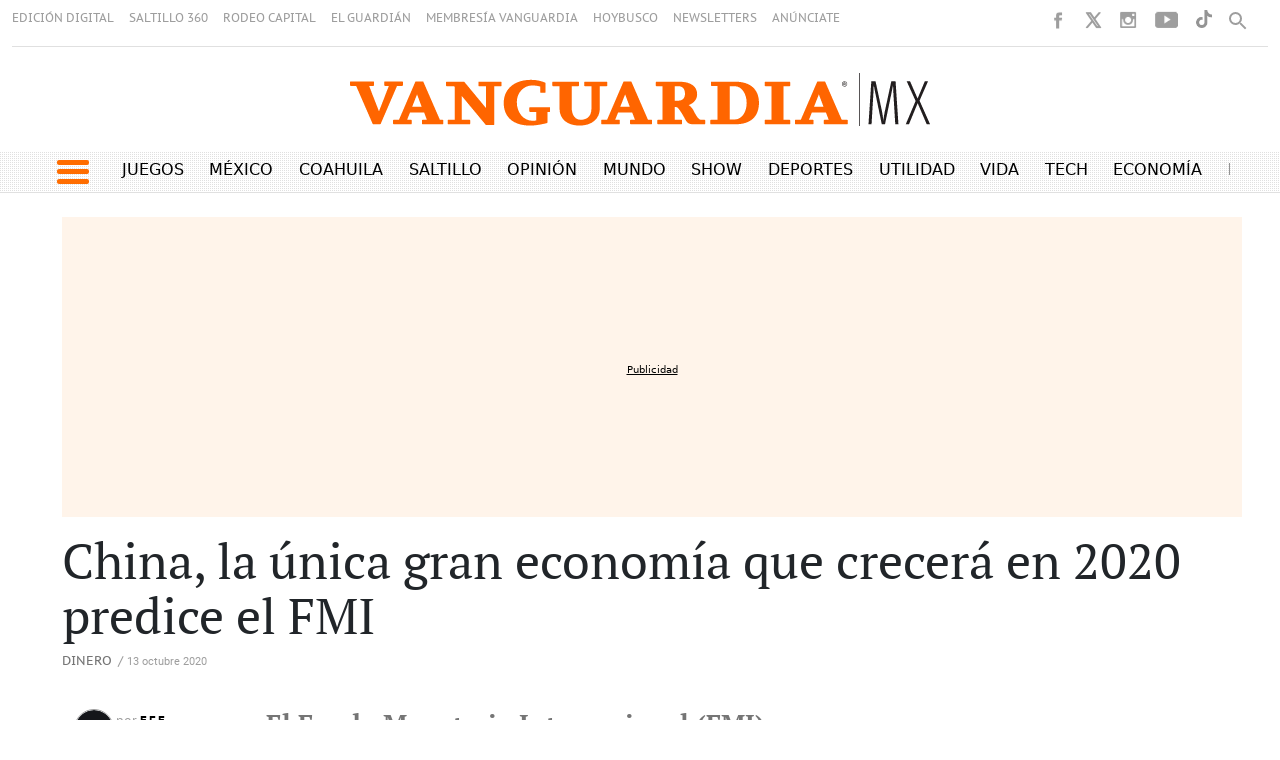

--- FILE ---
content_type: text/html
request_url: https://vanguardia.com.mx/dinero/china-la-unica-gran-economia-que-crecera-en-2020-predice-el-fmi-HQVG3552959
body_size: 26299
content:
  <!doctype html>  <html class="ltr" dir="ltr" lang="es-MX"> <head> <meta content="text/html; charset=UTF-8" http-equiv="content-type"> <title>China, la única gran economía que crecerá en 2020 predice el FMI</title> <link rel="shortcut icon" href="https://vanguardia.com.mx/base-portlet/webrsrc/ctxvar/19fccf87-22ac-4433-8afd-98f837b0c314.png"> <link rel="icon" sizes="192x192" href="/base-portlet/webrsrc/ctxvar/6458b5e2-573e-4088-b66a-30f111f532ec.png"> <link rel="icon" sizes="72x72" href="/base-portlet/webrsrc/ctxvar/e270d527-a083-4400-a594-1072ed020461.png"> <link rel="icon" sizes="36x36" href="/base-portlet/webrsrc/ctxvar/3ce626ea-cbc5-4809-8fd5-21f6355c4ad1.png"> <link rel="icon" sizes="48x48" href="/base-portlet/webrsrc/ctxvar/0268ab34-12ef-4d8f-9237-357e0e1fc51c.png"> <link rel="icon" sizes="144x144" href="/base-portlet/webrsrc/ctxvar/f587441a-6a02-4428-a633-fbb1a9a57ba1.png"> <link rel="icon" sizes="96x96" href="/base-portlet/webrsrc/ctxvar/9a87e967-f729-496c-9cd3-4b3f1677081b.png"> <style amp-custom> .mln_uppercase_mln
		{
			text-transform:uppercase
		}
		
		.mln_small-caps_mln
		{
			font-variant:small-caps
		}
		</style> <meta name="mas-notification-title" content="China, la única gran economía que crecerá en 2020 predice el FMI"> <meta name="mas-notification-body" content="China será la única gran economía del mundo que crezca en 2020 en medio de la pandemia de la COVID-19, con una expansión estimada del 1.9 %, a la que se sumará un crecimiento del 8.2 % en 2021, indicó este martes el Fondo Monetario Internacional (FMI) en su informe de Perspectivas Económicas Globale"> <link rel="mas-notification-icon" href="https://vanguardia.com.mx/documents/11604/11618/d24448c54d6742798df7c0e6658510a2.png"> <meta name="keywords" content="china" data-id="76409" data-voc-name="location" data-voc-id="24862"> <meta name="keywords" content="efe" data-id="247441" data-voc-name="author" data-voc-id="24579"> <meta name="description" content="El Fondo Monetario Internacional (FMI) presentó su informe de Perspectivas Económicas Globales en el cual asegura China será la única gran economía del mundo que crezca en 2020 en medio de la pandemia de la COVID-19."> <meta property="og:site_name" content="Vanguardia"> <meta property="og:type" content="article"> <meta property="og:title" content="China, la única gran economía que crecerá en 2020 predice el FMI"> <meta property="og:description" content="El Fondo Monetario Internacional (FMI) presentó su informe de Perspectivas Económicas Globales en el cual asegura China será la única gran economía del mundo que crezca en 2020 en medio de la pandemia de la COVID-19."> <meta property="og:url" content="https://vanguardia.com.mx/dinero/china-la-unica-gran-economia-que-crecera-en-2020-predice-el-fmi-HQVG3552959"> <meta property="og:image" content="https://vanguardia.com.mx/base-portlet/webrsrc/theme/13d16cf89ee0b324585019c9998ec6dd.svg"> <meta property="og:image:width" content="1200"> <meta property="og:image:height" content="800"> <meta property="article:published_time" content="2020-10-13T14:33:32Z"> <meta property="article:modified_time" content="2020-10-13T14:34:31Z"> <meta property="article:section" content="Dinero"> <meta name="twitter:card" content="summary_large_image"> <meta name="twitter:site" content="@vanguardiamx"> <meta name="twitter:title" content="China, la única gran economía que crecerá en 2020 predice el FMI"> <meta name="twitter:description" content="El Fondo Monetario Internacional (FMI) presentó su informe de Perspectivas Económicas Globales en el cual asegura China será la única gran economía del mundo que crezca en 2020 en medio de la pandemia de la COVID-19."> <meta name="twitter:image" content="https://vanguardia.com.mx/base-portlet/webrsrc/theme/13d16cf89ee0b324585019c9998ec6dd.svg"> <meta name="twitter:image:alt" content="China, la única gran economía que crecerá en 2020 predice el FMI"> <meta name="twitter:url" content="https://vanguardia.com.mx/dinero/china-la-unica-gran-economia-que-crecera-en-2020-predice-el-fmi-HQVG3552959"> <meta name="ROBOTS" content="INDEX, FOLLOW"> <link rel="canonical" href="https://vanguardia.com.mx/dinero/china-la-unica-gran-economia-que-crecera-en-2020-predice-el-fmi-HQVG3552959"> <meta name="viewport" content="width=device-width"> <meta name="viewport" content="width=device-width"> <meta property="fb:pages" content="17853721002"> <meta property="ia:markup_url" content="https://vanguardia.com.mx/"> <link href="https://vanguardia.com.mx/base-portlet/webrsrc/theme/9f944bd2549dcb4b3cd0264aca6e783f.css" rel="stylesheet" type="text/css"> <script type="text/javascript" src="/base-portlet/webrsrc/b9740ad96ea5b5f2db95cd4b031d9c78.js"></script> <script type="text/javascript">/*<![CDATA[*/var ITER=ITER||{};ITER.CONTEXT=ITER.CONTEXT||{};ITER.CONTEXT.sections=[{sectid:"sect-3b8d9ea731f00a0bbee5b31e89a4b1ef"},{sectid:"sect-202c427b973cbe4b1bff75457996ac9a"},{sectid:"sect-aa45349856532e02d7929712303801d7"},{sectid:"sect-7ad533d09d0c260a3db0f47d3a6614ef"},{sectid:"sect-0b89b99bcda25a869638c687c649a4e5"},{sectid:"sect-f202899e40f260178ec399455dee9f17"}];ITER.CONTEXT.isArticlePage=function(){return true};ITER.CONTEXT.articleId="VG3552959";ITER.CONTEXT.contextIs=function(a){return a==="ArticlePage"};ITER.HOOK=ITER.HOOK||{};ITER.HOOK.onDisqusNewComment=function(a){};ITER.RESOURCE=ITER.RESOURCE||{};ITER.RESOURCE.Deferred=function(){var b;var a;var c=new Promise(function(e,d){b=e;a=d});c.resolve=b;c.reject=a;return c};ITER.RESOURCE.onLoad=ITER.RESOURCE.onLoad||[];ITER.RESOURCE.onInit=ITER.RESOURCE.onInit||[];ITER.RESOURCE.onLoad["util-http"]=new ITER.RESOURCE.Deferred();ITER.RESOURCE.onLoad["util-url"]=new ITER.RESOURCE.Deferred();ITER.RESOURCE.onLoad["util-cookie"]=new ITER.RESOURCE.Deferred();ITER.RESOURCE.onLoad["util-event"]=new ITER.RESOURCE.Deferred();ITER.RESOURCE.onLoad["util-message"]=new ITER.RESOURCE.Deferred();ITER.RESOURCE.onLoad.statistics=new ITER.RESOURCE.Deferred();ITER.RESOURCE.onLoad.reading=new ITER.RESOURCE.Deferred();ITER.RESOURCE.onLoad.konami=new ITER.RESOURCE.Deferred();ITER.RESOURCE.onLoad.adblock=new ITER.RESOURCE.Deferred();ITER.RESOURCE.onLoad.captcha=new ITER.RESOURCE.Deferred();ITER.RESOURCE.onLoad["iter-ui-tabs"]=new ITER.RESOURCE.Deferred();ITER.RESOURCE.onLoad["autocomplete-js"]=new ITER.RESOURCE.Deferred();ITER.RESOURCE.onLoad.form=new ITER.RESOURCE.Deferred();ITER.RESOURCE.onLoad["teaser-date"]=new ITER.RESOURCE.Deferred();ITER.RESOURCE.onLoad["search-date"]=new ITER.RESOURCE.Deferred();ITER.RESOURCE.onLoad.unregister=new ITER.RESOURCE.Deferred();ITER.RESOURCE.onLoad.recommendations=new ITER.RESOURCE.Deferred();ITER.RESOURCE.onLoad.surveys=new ITER.RESOURCE.Deferred();ITER.RESOURCE.onLoad["embed-article"]=new ITER.RESOURCE.Deferred();ITER.RESOURCE.CUSTOM=ITER.RESOURCE.CUSTOM||{};ITER.USER=ITER.USER||{};ITER.USER.id="";/*]]>*/</script> <script type="text/javascript" src="https://platform.twitter.com/widgets.js?v=4.1.17654757" defer onload="ITER.RESOURCE.CUSTOM.TwitterLoaded.resolve()"></script> <script type="text/javascript" src="/html/js/iter-libraries/iter-util-cookie.js?v=4.1.17654757" defer onload="ITER.RESOURCE.onLoad['util-cookie'].resolve(true)"></script> <script type="text/javascript" src="/html/js/iter-libraries/iter-konami.js?v=4.1.17654757" defer onload="ITER.RESOURCE.onLoad['konami'].resolve(true)"></script> <script type="text/javascript" src="/html/js/iter-libraries/iter-util-url.js?v=4.1.17654757" defer onload="ITER.RESOURCE.onLoad['util-url'].resolve(true)"></script> <script type="text/javascript" src="/html/js/iter-libraries/iter-util-http.js?v=4.1.17654757" defer onload="ITER.RESOURCE.onLoad['util-http'].resolve(true)"></script> <script type="text/javascript" src="/html/js/iter-libraries/iter-statistics.js?v=4.1.17654757" defer onload="ITER.RESOURCE.onLoad['statistics'].resolve(true)"></script> <script type="text/javascript" src="/html/js/iter-libraries/iter-util-event.js?v=4.1.17654757" defer onload="ITER.RESOURCE.onLoad['util-event'].resolve(true)"></script> <script type="text/javascript" src="/html/js/iter-libraries/iter-reading.js?v=4.1.17654757" defer onload="ITER.RESOURCE.onLoad['reading'].resolve(true)"></script> <script type="text/javascript" src="/html/js/iter-libraries/iter-util-message.js?v=4.1.17654757" defer onload="ITER.RESOURCE.onLoad['util-message'].resolve(true)"></script> <script>/*<![CDATA[*/jQryIter.u="";/*]]>*/</script> <script type="text/javascript">/*<![CDATA[*/(function(a){a.contextSections=function(){return[{sectid:"sect-3b8d9ea731f00a0bbee5b31e89a4b1ef"},{sectid:"sect-202c427b973cbe4b1bff75457996ac9a"},{sectid:"sect-aa45349856532e02d7929712303801d7"},{sectid:"sect-7ad533d09d0c260a3db0f47d3a6614ef"},{sectid:"sect-0b89b99bcda25a869638c687c649a4e5"},{sectid:"sect-f202899e40f260178ec399455dee9f17"}]};a.contextIsArticlePage=function(){return true};a.articleId=function(){return"VG3552959"};a.contextIs=function(b){if(b=="HomePage"){return false}else{if(b=="ArticlePage"){return true}else{if(b=="SearchPage"){return false}else{if(b=="SectionPage"){return false}else{if(b=="MetadataPage"){return false}}}}}}})(jQryIter);/*]]>*/</script> <script type="text/javascript" src="https://vanguardia.com.mx/base-portlet/webrsrc/theme/c2da2beb47411ead9ef55abe6563d21e.js"></script> </head> <body class=" controls-visible signed-out public-page" itemscope itemtype="http://schema.org/NewsArticle"> <noscript> <iframe src="//www.googletagmanager.com/ns.html?id=GTM-TFLX87FS" height="0" width="0" style="display:none;visibility:hidden"></iframe> </noscript> <script>/*<![CDATA[*/(function(b,m,h,a,g){b[a]=b[a]||[];b[a].push({"gtm.start":new Date().getTime(),event:"gtm.js"});var k=m.getElementsByTagName(h)[0],e=m.createElement(h),c=a!="dataLayer"?"&l="+a:"";e.async=true;e.src="//www.googletagmanager.com/gtm.js?id="+g+c;k.parentNode.insertBefore(e,k)})(window,document,"script","dataLayer","GTM-TFLX87FS");/*]]>*/</script> <script type="text/javascript">/*<![CDATA[*/jQryIter(document).on("click",".ui-accordion-header",function(){jQryIter(window).resize()});/*]]>*/</script> <div class="iter-page-frame"> <header class="iter-header-wrapper" id="iter-header-wrapper">  <div class="portlet-boundary portlet-static-end portlet-nested-portlets header_vmx"> <div id="col-100-fluid" class="col-100-fluid"> <div class="container-fluid"> <div class="row top"> <div class="col-100-top-one-col-fluid col-xs-12 portlet-column nopadding" id="header_sup">  <div id="1450093431" class="portlet-boundary portlet-static-end menu-portlet menu-top-header"> <div id="menu_1450093431" class="menu_secc "> <div class="nav-dropdown nav noSubNav"> <ul class="parent-nav lst cf"> <li class="lst-item tabnav  sect-266 sect-a271c7fe3f353fb48377f5930553392e"> <a href="https://vanguardia.pressreader.com/vanguardia" rel="nofollow noopener noreferrer" class="tab-item lnk" target="_blank" title="EDICIÓN DIGITAL"> <span class="iconBefore"></span> <span class="sectionName">EDICIÓN DIGITAL</span> <span class="iconAfter"></span> </a> </li> <li class="lst-item tabnav  sect-267 sect-dc31037ae65d2887556baa9f21cbc94a"> <a href="//www.saltillo360.com/" rel="nofollow noopener noreferrer" class="tab-item lnk" target="_blank" title="SALTILLO 360"> <span class="iconBefore"></span> <span class="sectionName">SALTILLO 360</span> <span class="iconAfter"></span> </a> </li> <li class="lst-item tabnav  sect-9357 sect-419c4ba42ddc682fc85d2b0f3785ad78"> <a href="https://www.rodeocapital.com.mx/" rel="nofollow noopener noreferrer" class="tab-item lnk" target="_blank" title="RODEO CAPITAL"> <span class="iconBefore"></span> <span class="sectionName">RODEO CAPITAL</span> <span class="iconAfter"></span> </a> </li> <li class="lst-item tabnav  sect-268 sect-8ea19f6406ce0171a21d0bf4056712d5"> <a href="https://www.facebook.com/@elguardianmx" rel="nofollow noopener noreferrer" class="tab-item lnk" target="_blank" title="EL GUARDIÁN"> <span class="iconBefore"></span> <span class="sectionName">EL GUARDIÁN</span> <span class="iconAfter"></span> </a> </li> <li class="lst-item tabnav  sect-270 sect-97aebddc760545101746817788947188"> <a href="//membresiavanguardia.com/" rel="nofollow noopener noreferrer" class="tab-item lnk" target="_blank" title="MEMBRESÍA VANGUARDIA"> <span class="iconBefore"></span> <span class="sectionName">MEMBRESÍA VANGUARDIA</span> <span class="iconAfter"></span> </a> </li> <li class="lst-item tabnav  sect-269 sect-ab39c188f159d7f948aada866bc72d53"> <a href="//www.hoybusco.com/" rel="nofollow noopener noreferrer" class="tab-item lnk" target="_blank" title="HOYBUSCO"> <span class="iconBefore"></span> <span class="sectionName">HOYBUSCO</span> <span class="iconAfter"></span> </a> </li> <li class="lst-item tabnav  sect-2725 sect-5903f8aed8e93e31cf210ccfc875a0db"> <a href="https://vanguardia.com.mx/newsletters" rel="nofollow" class="tab-item lnk" title="NEWSLETTERS"> <span class="iconBefore"></span> <span class="sectionName">NEWSLETTERS</span> <span class="iconAfter"></span> </a> </li> <li class="lst-item tabnav  sect-9675 sect-9820f3c8df4d29d94b791817dab41df5"> <a href="https://www.vmxmediakit.com/" rel="nofollow noopener noreferrer" class="tab-item lnk" target="_blank" title="ANÚNCIATE "> <span class="iconBefore"></span> <span class="sectionName">ANÚNCIATE </span> <span class="iconAfter"></span> </a> </li> </ul> </div> </div> </div>  <div id="" class="portlet-boundary portlet-static-end htmlcontainer-portlet"> <div> <style> /* =================================
 Desktop (≥1000px)
 ================================= */
@media (min-width: 1000px) {
 .header_desplegable {
 height: 690px;
 }
 
 .header_desplegable .menu_burguer {
 width: 100%;
 }
 
 .header_desplegable .menu_burguer ul.parent-nav {
 columns: 7;
 -webkit-columns: 7;
 -moz-columns: 7;
 }
 
 .header_desplegable .menu_burguer ul li {
 margin: 3px;
 }
 
 .mega_menu.simple.vertical ul.parent-nav > li:last-child {
 display: contents;
 }
 
 .burger_icon_text .secciones_burger {
 float: none;
 margin-left: -1rem;
 }
 
 .level-2 {
 padding-left: 0;
 }
}

/* =================================
 General
 ================================= */
.lst-std .lst .level-2 ul {
 padding-left: 0;
}

.header_desplegable .menu_burguer ul li a.tab-item.lnk {
 border-bottom: 3px solid #ff6d00;
}

/* =================================
 Mobile (≤700px)
 ================================= */
@media (max-width: 700px) {
 .menu_burger.mobile ul.parent-nav li div a.tab-item span.iconBefore::after {
 content: '·';
 padding: 0 2px;
 color: #ff6d00;
 font-size: 1.2rem;
 font-weight: 800;
 }
 
 .level-2 div li a span.iconBefore::after {
 content: '·';
 padding: 0 2px;
 color: #000;
 font-size: 1.2rem;
 font-weight: 800;
 }
}
</style> </div> </div> <div id="" class="portlet-boundary portlet-static-end htmlcontainer-portlet"> <div> <script>/*<![CDATA[*//*<![CDATA[*/
document.addEventListener('DOMContentLoaded', () => {
 const temasDia = document.querySelector('.temas-dia');
 
 if (!temasDia) return;
 
 const currentPath = window.location.pathname;
 const temas = temasDia.querySelectorAll('[class^="tema"]');
 
 let mejorMatch = null;
 let mejorMatchLength = 0;
 
 temas.forEach(tema => {
 const linkElement = tema.querySelector('.texto-tema a');
 if (!linkElement) return;
 
 const href = linkElement.getAttribute('href');
 if (!href) return;
 
 const isMatch = currentPath === href || currentPath.startsWith(href + '/');
 
 if (isMatch && href.length > mejorMatchLength) {
 mejorMatch = tema;
 mejorMatchLength = href.length;
 }
 });
 
 if (mejorMatch) {
 mejorMatch.style.backgroundColor = '#ff6d0082';
 mejorMatch.style.borderRadius = '20px';
 mejorMatch.classList.add('focused');
 
 if (window.innerWidth < 768) {
 mejorMatch.scrollIntoView({ behavior: 'smooth', inline: 'center' });
 }
 }
});
/*]]>*//*]]>*/</script> </div> </div> <div id="" class="portlet-boundary portlet-static-end htmlcontainer-portlet"> <div> <style> #easy-wall-modal, #dropdown.dropdown {
 z-index: 10 !important;
 }
 .pbs__player.shown{
 z-index: 9 !important;
 }
</style> </div> </div> <div id="" class="portlet-boundary portlet-static-end htmlcontainer-portlet"> <div> <link rel="stylesheet" href="https://cdnjs.cloudflare.com/ajax/libs/font-awesome/6.7.0/css/all.min.css" integrity="sha512-9xKTRVabjVeZmc+GUW8GgSmcREDunMM+Dt/GrzchfN8tkwHizc5RP4Ok/MXFFy5rIjJjzhndFScTceq5e6GvVQ==" crossorigin="anonymous" referrerpolicy="no-referrer"> </div> </div> <div id="" class="portlet-boundary portlet-static-end htmlcontainer-portlet rrss"> <div> <style> .fc-ab-root{
 display: none !important;
 }
 .op12{
 justify-content: center !important; 
 display: flex; 
 margin-bottom: 25px !important;
 }
 @media (min-width: 1300px){
 .menu-principal-header .dayly-topics-portlet {
 width: 90%;
 }
 }
 @media (max-width: 334px){
 #mc_embed_signup.newsletterform {
 height: auto !important;
 }
 div.rrss.end.d-movil {
 top: 5% !important;
 }
 }
 @media (max-width: 576px) {
 li.tiktok a {
 display: none !important;
 }
 }
</style> <meta name="robots" content="max-image-preview:large"> <ul class="rrss_header platforms"> <li class="facebook first"> <a href="https://www.facebook.com/vanguardiamx" title="Facebook" class="facebook"></a> </li> <li class="twitter"> <a href="https://www.twitter.com/vanguardiamx" title="Twitter" class="twitter"></a> </li> <li class="instagram"> <a href="http://instagram.com/vanguardiamx" title="Instagram" class="instagram"></a> </li> <li class="youtube last"> <a href="http://www.youtube.com/user/vanguardiamedia" title="YouTube" class="youtube"></a> </li> <li class="tiktok"> <a style="display: block; height: 19px; width: 18px; margin-left: 15px; background-size: contain; background-repeat: no-repeat; background-image: url(https://vanguardia.com.mx/base-portlet/webrsrc/theme/9d539c5537b80058f4ba66911887ac5c.png);" href="https://www.tiktok.com/@vanguardia_mx"></a> </li> </ul> <div class="icon-search" onclick="clickIconSearch();" style="margin-right:10px"></div> <script>/*<![CDATA[*/$(document).ready(function(){$(".lst-item.tabnav").children("a").removeAttr("rel");$(".icon-search").on("click",function(){$(".icon-search").toggleClass("closed");$(".icon-search2").toggleClass("closed");$(".menu-top-header").toggleClass("closed");$(".rrss_header").toggleClass("closed");$(".search_header").toggleClass("active");$('input[name="keywords"]').focus();$("#main").removeAttr("hidden")});$('input[name="keywords"]').focusout(function(){$(".icon-search").toggleClass("closed");$(".icon-search2").toggleClass("closed");$(".menu-top-header").toggleClass("closed");$(".rrss_header").toggleClass("closed");$(".search_header").toggleClass("active");$("#main").removeAttr("hidden")})});if(jQryIter.u!=""){$(".cont_user").html("<div class='loged' onclick='javascript:clickIconUser()'><div class='icon_login'></div></div>")}function clickIconUser(){$(".menu_user").toggleClass("show")};/*]]>*/</script> <div id="eww-avatar" style="float: left;"></div> <script>/*<![CDATA[*/document.addEventListener("DOMContentLoaded",function(){var h=document.getElementById("eww-avatar");if(!h){return}var j=document.querySelector("[data-post-id][data-section]");if(j){var m=j.dataset.authorName||j.dataset.author||"";var n=j.dataset.authorId||"";var k=j.dataset.section||"";var l=j.dataset.postTitle||"";var i=j.dataset.postId||"";h.setAttribute("data-ewc-post-id",i);h.setAttribute("data-events",JSON.stringify({author:m,section:k,post_title:l,post_id:i,author_id:n}))}});/*]]>*/</script> </div> </div> <div id="136723954" class="portlet-boundary portlet-static-end advanced-search-portlet search_header"> <span class="iter-field iter-field-text"> <span class="iter-field-content"> <span class="iter-field-element"> <input id="_136723954_keywords" type="text" value="" name="keywords" inlinefield="true" class="iter-field-input iter-field-input-text" onkeydown="javascript:_136723954_onKeyEnterSearch(event)" placeholder=""> </span> </span> </span> <span class="iter-button iter-button-submit"> <span class="iter-button-content"> <input id="_136723954_search" type="submit" name="search" value="" class="iter-button-input iter-button-input-submit" onclick="javascript:_136723954_onClickSearch()"> </span> </span> <script type="text/javascript">/*<![CDATA[*/function _136723954_cleanKeywords(i){var j="";var h="";for(var f=0;f<i.length;f++){var g=i[f];if(!(g=="/"||g=="\\"||g=="~"||g=="!"||g=="("||g==")")){h+=g}else{h+=" "}}h=encodeURIComponent(h);for(var f=0;f<h.length;f++){var g=h[f];if(g=="'"){j+="%27"}else{j+=g}}return j}function _136723954_onClickSearch(){var e=_136723954_cleanKeywords(jQryIter("#_136723954_keywords").val());if(e.length>0){var d="/resultados-busqueda/-/search/";var f="/false/false/19840117/20260117/date/true/true/0/0/meta/0/0/0/1";window.location.href=d+e+f}}function _136723954_onKeyEnterSearch(b){if(b.keyCode==13){_136723954_onClickSearch()}};/*]]>*/</script> </div> <div id="" class="portlet-boundary portlet-static-end htmlcontainer-portlet header-logo"> <div> <a class="site-logo" href="/" aria-label="Vanguardia - Ir al inicio"> </a> </div> </div> </div> <div class="col-100-top-one-col-fluid col-xs-12 portlet-column nopadding menu-principal-header desktop" id="header_menu"> <div class="container-fluid"> <div id="" class="portlet-boundary portlet-static-end htmlcontainer-portlet icon-burger-desplegable"> <div> <div class="icon_burger" role="button" tabindex="0" aria-label="Abrir menú" onclick="mostrarMenu();"> <span></span> </div> </div> </div> <div id="" class="portlet-boundary portlet-static-end dayly-topics-portlet"> <div class="temas-dia"> <div class="tema1" data-categoryid="-1"> <div class="icono-tema-anterior"></div> <div class="texto-tema"> <a href="https://vanguardia.com.mx/juegos" target="_blank" rel="nofollow">Juegos</a> </div> <div class="icono-tema-posterior"></div> </div> <div class="separador-tema"></div> <div class="tema2" data-categoryid="-1"> <div class="icono-tema-anterior"></div> <div class="texto-tema"> <a href="/noticias/mexico">México</a> </div> <div class="icono-tema-posterior"></div> </div> <div class="separador-tema"></div> <div class="tema3" data-categoryid="-1"> <div class="icono-tema-anterior"></div> <div class="texto-tema"> <a href="/coahuila">Coahuila</a> </div> <div class="icono-tema-posterior"></div> </div> <div class="separador-tema"></div> <div class="tema4" data-categoryid="-1"> <div class="icono-tema-anterior"></div> <div class="texto-tema"> <a href="/coahuila/saltillo">Saltillo</a> </div> <div class="icono-tema-posterior"></div> </div> <div class="separador-tema"></div> <div class="tema5" data-categoryid="-1"> <div class="icono-tema-anterior"></div> <div class="texto-tema"> <a href="/opinion">Opinión</a> </div> <div class="icono-tema-posterior"></div> </div> <div class="separador-tema"></div> <div class="tema6" data-categoryid="-1"> <div class="icono-tema-anterior"></div> <div class="texto-tema"> <a href="/noticias/internacional">Mundo</a> </div> <div class="icono-tema-posterior"></div> </div> <div class="separador-tema"></div> <div class="tema7" data-categoryid="-1"> <div class="icono-tema-anterior"></div> <div class="texto-tema"> <a href="/show">Show</a> </div> <div class="icono-tema-posterior"></div> </div> <div class="separador-tema"></div> <div class="tema8" data-categoryid="-1"> <div class="icono-tema-anterior"></div> <div class="texto-tema"> <a href="/deportes">Deportes</a> </div> <div class="icono-tema-posterior"></div> </div> <div class="separador-tema"></div> <div class="tema9" data-categoryid="-1"> <div class="icono-tema-anterior"></div> <div class="texto-tema"> <a href="/informacion">Utilidad</a> </div> <div class="icono-tema-posterior"></div> </div> <div class="separador-tema"></div> <div class="tema10" data-categoryid="-1"> <div class="icono-tema-anterior"></div> <div class="texto-tema"> <a href="/vida">Vida</a> </div> <div class="icono-tema-posterior"></div> </div> <div class="separador-tema"></div> <div class="tema11" data-categoryid="-1"> <div class="icono-tema-anterior"></div> <div class="texto-tema"> <a href="/tech">Tech</a> </div> <div class="icono-tema-posterior"></div> </div> <div class="separador-tema"></div> <div class="tema12" data-categoryid="-1"> <div class="icono-tema-anterior"></div> <div class="texto-tema"> <a href="/servicios/menus-navegacion/header/dinero">Economía</a> </div> <div class="icono-tema-posterior"></div> </div> <div class="separador-tema"></div> <div class="tema13" data-categoryid="-1"> <div class="icono-tema-anterior"></div> <div class="texto-tema"> <a href="/productos_premium">Premium</a> </div> <div class="icono-tema-posterior"></div> </div> <div class="clear"></div> </div> </div> <div id="" class="portlet-boundary portlet-static-end htmlcontainer-portlet"> <div> </div> </div> </div> </div> <div class="col-100-top-one-col-fluid col-xs-12 portlet-column nopadding header_desplegable" id="header_menu_burguer"> <div class="container"> <div id="" class="portlet-boundary portlet-static-end htmlcontainer-portlet burger_icon_text"> <div> <div class="icon_burger_close" role="button" tabindex="0" aria-label="Cerrar menú" onclick="mostrarMenu();"></div> <div class="secciones_burger" aria-hidden="true"> <span class="bolo">·</span> Secciones: 
            </div> </div> </div>    <div id="3547320895" class="portlet-boundary portlet-static-end menu-portlet menu_burguer"> <div id="menu_3547320895" class="menu_secc_unfolded mega_menu simple vertical"> <div class="nav-dropdown nav noSubNav"> <ul class="parent-nav lst cf"> <li class="lst-item tabnav  sect-9228 sect-02c531e9c970dc08c06b76f2a86c601c"> <div class="tab-grp"> <a href="/noticias/mexico" class="tab-item lnk" title="México"> <span class="iconBefore"></span> <strong class="sectionName">México</strong> <span class="iconAfter"></span> </a> <span class="hasChildsIcon"></span> <div class="child-nav cf"> <ul class="lst-std lst level-2"> <div class="lst-items"> <li class="lst-item   sect-9229 sect-702aac90ee21ec3d7cbf840ed1903fbd"> <a href="/coahuila" class=" lnk" title="Coahuila "> <span class="iconBefore"></span> <span class="sectionName">Coahuila </span> <span class="iconAfter"></span> </a> </li> <li class="lst-item   sect-9230 sect-38eec7f38a98f9ebf6845643ed97561e"> <a href="https://vanguardia.com.mx/topic/-/meta/cdmx" rel="nofollow" class=" lnk" title="CDMX"> <span class="iconBefore"></span> <span class="sectionName">CDMX</span> <span class="iconAfter"></span> </a> </li> <li class="lst-item   sect-9231 sect-53179afd77ac4ba5bf1d1aee79a5ddd4"> <a href="https://vanguardia.com.mx/topic/-/meta/nuevo-leon" rel="nofollow" class=" lnk" title="Nuevo León"> <span class="iconBefore"></span> <span class="sectionName">Nuevo León</span> <span class="iconAfter"></span> </a> </li> <li class="lst-item   sect-9232 sect-9cba4518ad1ce94957c98bc5e1222aa8"> <a href="https://vanguardia.com.mx/topic/-/meta/jalisco" rel="nofollow" class=" lnk" title="Jalisco"> <span class="iconBefore"></span> <span class="sectionName">Jalisco</span> <span class="iconAfter"></span> </a> </li> <li class="lst-item   sect-9347 sect-8ca337511a3196e5e1e63407d49aa390"> <a href="/noticias/mexico/mas-estados" class=" lnk" title="Más Estados"> <span class="iconBefore"></span> <span class="sectionName">Más Estados</span> <span class="iconAfter"></span> </a> </li> <li class="lst-item   sect-9433 sect-ea1118631be0cfef16500b57bcaa7e26"> <a href="/mexico/presidenta-claudia-sheinbaum" class=" lnk" title="Presidenta: Claudia Sheinbaum"> <span class="iconBefore"></span> <span class="sectionName">Presidenta: Claudia Sheinbaum</span> <span class="iconAfter"></span> </a> </li> <li class="lst-item   sect-9348 sect-dfac205ed36f5a9167509768d6062c17"> <a href="/noticias/mexico/instituciones" class=" lnk" title="Instituciones"> <span class="iconBefore"></span> <span class="sectionName">Instituciones</span> <span class="iconAfter"></span> </a> </li> </div> </ul> </div> </div> </li> <li class="lst-item tabnav  sect-9236 sect-1c76b047f84d68d901763f95712ef88b"> <div class="tab-grp"> <a href="/noticias/internacional" class="tab-item lnk" title="Internacional"> <span class="iconBefore"></span> <strong class="sectionName">Internacional</strong> <span class="iconAfter"></span> </a> <span class="hasChildsIcon"></span> <div class="child-nav cf"> <ul class="lst-std lst level-2"> <div class="lst-items"> <li class="lst-item   sect-9434 sect-dbef2d1a49165f2814eb64bf2fc889a3"> <a href="/internacional/usa" class=" lnk" title="E.U.A"> <span class="iconBefore"></span> <span class="sectionName">E.U.A</span> <span class="iconAfter"></span> </a> </li> <li class="lst-item   sect-9349 sect-0f3d809996254cb8d0117f532678ac08"> <a href="/internacional/guerras" class=" lnk" title="Guerras"> <span class="iconBefore"></span> <span class="sectionName">Guerras</span> <span class="iconAfter"></span> </a> </li> <li class="lst-item   sect-9238 sect-3c500c06f70ffecfd4002d4e9eba4a0d"> <a href="/noticias/internacional/conflictos" class=" lnk" title="Conflictos"> <span class="iconBefore"></span> <span class="sectionName">Conflictos</span> <span class="iconAfter"></span> </a> </li> <li class="lst-item   sect-9350 sect-40e77f2089ce31a4c35f793e0a2ac0bd"> <a href="/economia/mercados" class=" lnk" title="Mercados"> <span class="iconBefore"></span> <span class="sectionName">Mercados</span> <span class="iconAfter"></span> </a> </li> </div> </ul> </div> </div> </li> <li class="lst-item tabnav  sect-9239 sect-b6e674b70b0486bc53c924d7841439b2"> <div class="tab-grp"> <a href="/coahuila" class="tab-item lnk" title="Coahuila"> <span class="iconBefore"></span> <strong class="sectionName">Coahuila</strong> <span class="iconAfter"></span> </a> <span class="hasChildsIcon"></span> <div class="child-nav cf"> <ul class="lst-std lst level-2"> <div class="lst-items"> <li class="lst-item   sect-9240 sect-1709b628805d51a7fe2cda3fe498c47a"> <a href="/coahuila/salud" class=" lnk" title="Salud"> <span class="iconBefore"></span> <span class="sectionName">Salud</span> <span class="iconAfter"></span> </a> </li> <li class="lst-item   sect-9241 sect-b51cf2c5fe824539125e94e602b4e17f"> <a href="/coahuila/educacion" class=" lnk" title="Educación"> <span class="iconBefore"></span> <span class="sectionName">Educación</span> <span class="iconAfter"></span> </a> </li> <li class="lst-item   sect-9242 sect-dbc207679fea63e8c3fe5186f4397d2a"> <a href="/coahuila/seguridad" class=" lnk" title="Seguridad"> <span class="iconBefore"></span> <span class="sectionName">Seguridad</span> <span class="iconAfter"></span> </a> </li> <li class="lst-item   sect-9243 sect-8da315b6ee0489ae25315de03fcf1aa9"> <a href="/coahuila/turismo" class=" lnk" title="Turismo"> <span class="iconBefore"></span> <span class="sectionName">Turismo</span> <span class="iconAfter"></span> </a> </li> <li class="lst-item   sect-9244 sect-a25150786dd982295e191cec4c985564"> <a href="/coahuila/nearshoring" class=" lnk" title="Nearshoring"> <span class="iconBefore"></span> <span class="sectionName">Nearshoring</span> <span class="iconAfter"></span> </a> </li> <li class="lst-item   sect-9245 sect-c3ded6131d8df3d26ed0e992d5f3bc72"> <a href="/coahuila/transparencia" class=" lnk" title="Transparencia"> <span class="iconBefore"></span> <span class="sectionName">Transparencia</span> <span class="iconAfter"></span> </a> </li> <li class="lst-item   sect-9246 sect-1ab9f09c4936d7aef4ea18b7e6c1c553"> <a href="/coahuila/derechos-humanos" class=" lnk" title="Derechos Humanos"> <span class="iconBefore"></span> <span class="sectionName">Derechos Humanos</span> <span class="iconAfter"></span> </a> </li> <li class="lst-item   sect-9247 sect-7f00526b870d18fd9f9ba3c9c8bb8d95"> <a href="/coahuila/medio-ambiente" class=" lnk" title="Medio Ambiente"> <span class="iconBefore"></span> <span class="sectionName">Medio Ambiente</span> <span class="iconAfter"></span> </a> </li> <li class="lst-item   sect-9248 sect-39b5edeee1de5c682124e69dfd752135"> <a href="/coahuila/monclova" class=" lnk" title="Monclova"> <span class="iconBefore"></span> <span class="sectionName">Monclova</span> <span class="iconAfter"></span> </a> </li> <li class="lst-item   sect-9249 sect-cc33ebf2eb4ed7e45b93ec744df6e663"> <a href="/coahuila/torreon" class=" lnk" title="Torreón"> <span class="iconBefore"></span> <span class="sectionName">Torreón</span> <span class="iconAfter"></span> </a> </li> <li class="lst-item   sect-9250 sect-668264b8a9ebb05679d473e9b770d297"> <a href="/coahuila/piedras-negras" class=" lnk" title="Piedras Negras"> <span class="iconBefore"></span> <span class="sectionName">Piedras Negras</span> <span class="iconAfter"></span> </a> </li> <li class="lst-item   sect-9251 sect-f927699b02cb33c6c7ddf3aafbb2a45f"> <a href="/coahuila/mas-municipios" class=" lnk" title="Más Municipios"> <span class="iconBefore"></span> <span class="sectionName">Más Municipios</span> <span class="iconAfter"></span> </a> </li> </div> </ul> </div> </div> </li> <li class="lst-item tabnav  sect-9252 sect-faf009071e89c639f1fe20b07f26dbea"> <div class="tab-grp"> <a href="/coahuila/saltillo" class="tab-item lnk" title="Saltillo"> <span class="iconBefore"></span> <strong class="sectionName">Saltillo</strong> <span class="iconAfter"></span> </a> <span class="hasChildsIcon"></span> <div class="child-nav cf"> <ul class="lst-std lst level-2"> <div class="lst-items"> <li class="lst-item   sect-9253 sect-f13228577b6d4d886a965955733130c8"> <a href="/coahuila/saltillo/movilidad" class=" lnk" title="Movilidad"> <span class="iconBefore"></span> <span class="sectionName">Movilidad</span> <span class="iconAfter"></span> </a> </li> <li class="lst-item   sect-9254 sect-507eab66be352a083211b09d7ffef444"> <a href="/coahuila/saltillo/desarrollo-urbano" class=" lnk" title="Desarrollo Urbano"> <span class="iconBefore"></span> <span class="sectionName">Desarrollo Urbano</span> <span class="iconAfter"></span> </a> </li> <li class="lst-item   sect-9255 sect-d2ccc8145e3019682f5da70ebe4b20fc"> <a href="/coahuila/saltillo/medio-ambiente" class=" lnk" title="Medio Ambiente"> <span class="iconBefore"></span> <span class="sectionName">Medio Ambiente</span> <span class="iconAfter"></span> </a> </li> <li class="lst-item   sect-9256 sect-f85cd9347dcf58f4bf69a59d29a62018"> <a href="/coahuila/saltillo/colonias" class=" lnk" title="Colonias"> <span class="iconBefore"></span> <span class="sectionName">Colonias</span> <span class="iconAfter"></span> </a> </li> <li class="lst-item   sect-9257 sect-9a69cffc722c484ffa09be990c6d103e"> <a href="/coahuila/saltillo/seguridad" class=" lnk" title="Seguridad"> <span class="iconBefore"></span> <span class="sectionName">Seguridad</span> <span class="iconAfter"></span> </a> </li> <li class="lst-item   sect-9258 sect-95d39ed5af23a025158eaf4eecea341b"> <a href="/coahuila/saltillo/personajes" class=" lnk" title="Personajes de Saltillo"> <span class="iconBefore"></span> <span class="sectionName">Personajes de Saltillo</span> <span class="iconAfter"></span> </a> </li> <li class="lst-item   sect-9259 sect-d671347cea5116ca0ad9d1ec3dc1ee2c"> <a href="/coahuila/saltillo/buenas-noticias" class=" lnk" title="Buenas Noticias"> <span class="iconBefore"></span> <span class="sectionName">Buenas Noticias</span> <span class="iconAfter"></span> </a> </li> <li class="lst-item   sect-9260 sect-50cbcf8797c1e72120cde470f0906918"> <a href="/coahuila/saltillo/guia-local" class=" lnk" title="Guía Local"> <span class="iconBefore"></span> <span class="sectionName">Guía Local</span> <span class="iconAfter"></span> </a> </li> <li class="lst-item   sect-9261 sect-6836af70c1848d5a2960e5eed6d9140e"> <a href="/coahuila/saltillo/zona-metropolitana" class=" lnk" title="Zona Metropolitana"> <span class="iconBefore"></span> <span class="sectionName">Zona Metropolitana</span> <span class="iconAfter"></span> </a> </li> </div> </ul> </div> </div> </li> <li class="lst-item tabnav  sect-9262 sect-4bf00a575f37428092009d0c886cd109"> <div class="tab-grp"> <a href="/opinion" class="tab-item lnk" title="Opinión"> <span class="iconBefore"></span> <strong class="sectionName">Opinión</strong> <span class="iconAfter"></span> </a> <span class="hasChildsIcon"></span> <div class="child-nav cf"> <ul class="lst-std lst level-2"> <div class="lst-items"> <li class="lst-item   sect-9263 sect-c2fa43b97ed11dba2a9e8899139cfa25"> <a href="/opinion/politicon" class=" lnk" title="Politicón "> <span class="iconBefore"></span> <span class="sectionName">Politicón </span> <span class="iconAfter"></span> </a> </li> <li class="lst-item   sect-9264 sect-3d48be26010c5772283486cde4fb5fd0"> <a href="/opinion/cartones" class=" lnk" title="Cartones"> <span class="iconBefore"></span> <span class="sectionName">Cartones</span> <span class="iconAfter"></span> </a> </li> <li class="lst-item   sect-9265 sect-4268f2095425e204c7a04aebb317b665"> <a href="https://vanguardia.com.mx/topic/-/meta/editorial-vanguardia" rel="nofollow" class=" lnk" title="Editorial Vanguardia"> <span class="iconBefore"></span> <span class="sectionName">Editorial Vanguardia</span> <span class="iconAfter"></span> </a> </li> </div> </ul> </div> </div> </li> <li class="lst-item tabnav  sect-9266 sect-202c427b973cbe4b1bff75457996ac9a"> <div class="tab-grp"> <a href="/dinero" class="tab-item lnk" title="Economía"> <span class="iconBefore"></span> <strong class="sectionName">Economía</strong> <span class="iconAfter"></span> </a> <span class="hasChildsIcon"></span> <div class="child-nav cf"> <ul class="lst-std lst level-2"> <div class="lst-items"> <li class="lst-item   sect-9267 sect-7b8b54d6f40d0e1de79ebe7e7690f7e5"> <a href="/economia/nearshoring" class=" lnk" title="Nearshoring"> <span class="iconBefore"></span> <span class="sectionName">Nearshoring</span> <span class="iconAfter"></span> </a> </li> <li class="lst-item   sect-9268 sect-76ec5e8c5d5fc9eb614a9586ccc98175"> <a href="/economia/dinero-local" class=" lnk" title="Saltillo Financiero"> <span class="iconBefore"></span> <span class="sectionName">Saltillo Financiero</span> <span class="iconAfter"></span> </a> </li> <li class="lst-item   sect-9269 sect-b27a272baea1aef94d676c10535fcda4"> <a href="/economia/inversiones" class=" lnk" title="Inversiones"> <span class="iconBefore"></span> <span class="sectionName">Inversiones</span> <span class="iconAfter"></span> </a> </li> <li class="lst-item   sect-9270 sect-f783d5f8244a51664555c72fff820bbd"> <a href="/economia/mercados" class=" lnk" title="Mercados"> <span class="iconBefore"></span> <span class="sectionName">Mercados</span> <span class="iconAfter"></span> </a> </li> <li class="lst-item   sect-9438 sect-5da519c6a630c51da203872491a94d8b"> <a href="/economia/capital-humano" class=" lnk" title="Capital Humano"> <span class="iconBefore"></span> <span class="sectionName">Capital Humano</span> <span class="iconAfter"></span> </a> </li> <li class="lst-item   sect-9272 sect-ba56bb68675ccf0290da199b7dcc19ac"> <a href="/economia/finanzas-personales" class=" lnk" title="Finanzas Personales"> <span class="iconBefore"></span> <span class="sectionName">Finanzas Personales</span> <span class="iconAfter"></span> </a> </li> <li class="lst-item   sect-9273 sect-20b6fecdc568a3bbee916c67abed6635"> <a href="https://vanguardia.com.mx/topic/-/meta/fintech" rel="nofollow" class=" lnk" title="Fintech"> <span class="iconBefore"></span> <span class="sectionName">Fintech</span> <span class="iconAfter"></span> </a> </li> </div> </ul> </div> </div> </li> <li class="lst-item tabnav  sect-9274 sect-c789dca8d259bd583c432d60d7b86075"> <div class="tab-grp"> <a href="/informacion" class="tab-item lnk" title="Utilidad"> <span class="iconBefore"></span> <strong class="sectionName">Utilidad</strong> <span class="iconAfter"></span> </a> <span class="hasChildsIcon"></span> <div class="child-nav cf"> <ul class="lst-std lst level-2"> <div class="lst-items"> <li class="lst-item   sect-9275 sect-2cff40084b9d86634ad38848544c1233"> <a href="/utilidad/pagos" class=" lnk" title="Pagos"> <span class="iconBefore"></span> <span class="sectionName">Pagos</span> <span class="iconAfter"></span> </a> </li> <li class="lst-item   sect-9276 sect-7309b83fc583b03dffe7df627b10a2ea"> <a href="/utilidad/tramites" class=" lnk" title="Trámites"> <span class="iconBefore"></span> <span class="sectionName">Trámites</span> <span class="iconAfter"></span> </a> </li> <li class="lst-item   sect-9277 sect-2c948fc5bc9d01fb903ed97553249830"> <a href="/utilidad/fechas-importantes" class=" lnk" title="Fechas Importantes"> <span class="iconBefore"></span> <span class="sectionName">Fechas Importantes</span> <span class="iconAfter"></span> </a> </li> <li class="lst-item   sect-9278 sect-881a259710475f1e7dbf3c163139fdfb"> <a href="https://vanguardia.com.mx/topic/-/meta/ofertas" rel="nofollow" class=" lnk" title="Ofertas"> <span class="iconBefore"></span> <span class="sectionName">Ofertas</span> <span class="iconAfter"></span> </a> </li> </div> </ul> </div> </div> </li> <li class="lst-item tabnav  sect-9279 sect-9b2bc34717a16f291fac214646b73a64"> <div class="tab-grp"> <a href="/show" class="tab-item lnk" title="Show"> <span class="iconBefore"></span> <strong class="sectionName">Show</strong> <span class="iconAfter"></span> </a> <span class="hasChildsIcon"></span> <div class="child-nav cf"> <ul class="lst-std lst level-2"> <div class="lst-items"> <li class="lst-item   sect-9280 sect-45bcc1b6387b871d0d9b2a4b8748a369"> <a href="/vmas/tendencias" class=" lnk" title="Tendencias"> <span class="iconBefore"></span> <span class="sectionName">Tendencias</span> <span class="iconAfter"></span> </a> </li> <li class="lst-item   sect-9281 sect-6ac83cfd09aac79a9f1385edb15473cc"> <a href="/vmas/streaming" class=" lnk" title="Streaming"> <span class="iconBefore"></span> <span class="sectionName">Streaming</span> <span class="iconAfter"></span> </a> </li> <li class="lst-item   sect-9282 sect-9f168dddcabc08b9e74392841ab7129a"> <a href="/vmas/cine" class=" lnk" title="Cine"> <span class="iconBefore"></span> <span class="sectionName">Cine</span> <span class="iconAfter"></span> </a> </li> <li class="lst-item   sect-9283 sect-72e105a6c6e1cb0ae30b53d4cb455d1a"> <a href="/vmas/eventos" class=" lnk" title="Eventos"> <span class="iconBefore"></span> <span class="sectionName">Eventos</span> <span class="iconAfter"></span> </a> </li> </div> </ul> </div> </div> </li> <li class="lst-item tabnav  sect-9284 sect-42b894d11f0850bbdbdf5a7b705d67c0"> <div class="tab-grp"> <a href="/show/artes" class="tab-item lnk" title="Artes"> <span class="iconBefore"></span> <strong class="sectionName">Artes</strong> <span class="iconAfter"></span> </a> <span class="hasChildsIcon"></span> <div class="child-nav cf"> <ul class="lst-std lst level-2"> <div class="lst-items"> <li class="lst-item   sect-9285 sect-88cedbb093b8994516de2f64f776d184"> <a href="/vmas/artes/teatro" class=" lnk" title="Teatro"> <span class="iconBefore"></span> <span class="sectionName">Teatro</span> <span class="iconAfter"></span> </a> </li> <li class="lst-item   sect-9286 sect-40efd00a05e2c4960b766184fa1a57ce"> <a href="/vmas/artes/musica" class=" lnk" title="Música"> <span class="iconBefore"></span> <span class="sectionName">Música</span> <span class="iconAfter"></span> </a> </li> <li class="lst-item   sect-9287 sect-dc96d1e1b61436d34f8f788adabbcb31"> <a href="/vmas/artes/exposiciones" class=" lnk" title="Exposiciones"> <span class="iconBefore"></span> <span class="sectionName">Exposiciones</span> <span class="iconAfter"></span> </a> </li> <li class="lst-item   sect-9288 sect-bc505a652c0a30cf1d7c10a23560d7a8"> <a href="/vmas/artes/expertos" class=" lnk" title="Expertos"> <span class="iconBefore"></span> <span class="sectionName">Expertos</span> <span class="iconAfter"></span> </a> </li> </div> </ul> </div> </div> </li> <li class="lst-item tabnav  sect-9494 sect-b27e12a70907d592472c3ab0bfdf1d17"> <div class="tab-grp"> <a href="/deportes" class="tab-item lnk" title="Deportes"> <span class="iconBefore"></span> <strong class="sectionName">Deportes</strong> <span class="iconAfter"></span> </a> <span class="hasChildsIcon"></span> <div class="child-nav cf"> <ul class="lst-std lst level-2"> <div class="lst-items"> <li class="lst-item   sect-9495 sect-2e9e235cf48975c3ee1f2c6a37c8c4f2"> <a href="/deportes/futbol" class=" lnk" title="Fútbol Nacional"> <span class="iconBefore"></span> <span class="sectionName">Fútbol Nacional</span> <span class="iconAfter"></span> </a> </li> <li class="lst-item   sect-9496 sect-3f9275dc9c74d97627e637692a666aec"> <a href="/deportes/futbol-internacional" class=" lnk" title="Fútbol Internacional"> <span class="iconBefore"></span> <span class="sectionName">Fútbol Internacional</span> <span class="iconAfter"></span> </a> </li> <li class="lst-item   sect-9646 sect-244c7e9a02fca05d80b25bec7b4e04f5"> <a href="/deportes/futbol-americano" class=" lnk" title="Fútbol Americano"> <span class="iconBefore"></span> <span class="sectionName">Fútbol Americano</span> <span class="iconAfter"></span> </a> </li> <li class="lst-item   sect-9515 sect-f5a625dc162fd34b01b1e80c7860fe45"> <a href="/deportes/automovilismo" class=" lnk" title="Automovilismo"> <span class="iconBefore"></span> <span class="sectionName">Automovilismo</span> <span class="iconAfter"></span> </a> </li> <li class="lst-item   sect-9516 sect-f3916a0e84abfc6e338cb6a1739a2d8e"> <a href="/deportes/basquetbol" class=" lnk" title="Básquetbol"> <span class="iconBefore"></span> <span class="sectionName">Básquetbol</span> <span class="iconAfter"></span> </a> </li> <li class="lst-item   sect-9517 sect-4e75afabde995408a5ce3db888d82c42"> <a href="/extremo/previa" class=" lnk" title="Previa"> <span class="iconBefore"></span> <span class="sectionName">Previa</span> <span class="iconAfter"></span> </a> </li> <li class="lst-item   sect-9518 sect-e6119912935be98bc9a07ca122ee15d4"> <a href="/deportes/tenis" class=" lnk" title="Tenis"> <span class="iconBefore"></span> <span class="sectionName">Tenis</span> <span class="iconAfter"></span> </a> </li> <li class="lst-item   sect-9519 sect-4622682e519bd912345b6d93e3591a6c"> <a href="/extremo/resultados" class=" lnk" title="Resultados"> <span class="iconBefore"></span> <span class="sectionName">Resultados</span> <span class="iconAfter"></span> </a> </li> </div> </ul> </div> </div> </li> <li class="lst-item tabnav  sect-9445 sect-88ff997e52297aacef548c85dd825aac"> <div class="tab-grp"> <a href="/extremo/deporte-local" class="tab-item lnk" title="Afición Saltillo"> <span class="iconBefore"></span> <strong class="sectionName">Afición Saltillo</strong> <span class="iconAfter"></span> </a> <span class="hasChildsIcon"></span> <div class="child-nav cf"> <ul class="lst-std lst level-2"> <div class="lst-items"> <li class="lst-item   sect-9446 sect-b2a7137a3d36d8cb1c7af56add49c093"> <a href="/extremo/saraperos" class=" lnk" title="Saraperos"> <span class="iconBefore"></span> <span class="sectionName">Saraperos</span> <span class="iconAfter"></span> </a> </li> <li class="lst-item   sect-9447 sect-945f5643ab0d5204e8ec84e30f46c8a6"> <a href="/extremo/futbol-soccer" class=" lnk" title="Fútbol Soccer"> <span class="iconBefore"></span> <span class="sectionName">Fútbol Soccer</span> <span class="iconAfter"></span> </a> </li> <li class="lst-item   sect-9448 sect-5816ab038c08ccce49da009069299a86"> <a href="/extremo/padel" class=" lnk" title="Padel"> <span class="iconBefore"></span> <span class="sectionName">Padel</span> <span class="iconAfter"></span> </a> </li> <li class="lst-item   sect-9449 sect-57be4d28a9dc773fba94c6df60575c71"> <a href="/deportes/futbol-americano-saltillo" class=" lnk" title="Fútbol Americano"> <span class="iconBefore"></span> <span class="sectionName">Fútbol Americano</span> <span class="iconAfter"></span> </a> </li> <li class="lst-item   sect-9450 sect-1e9867f7df8644de65da62b58e45403c"> <a href="https://vanguardia.com.mx/topic/-/meta/golf-saltillo" rel="nofollow" class=" lnk" title="Golf"> <span class="iconBefore"></span> <span class="sectionName">Golf</span> <span class="iconAfter"></span> </a> </li> </div> </ul> </div> </div> </li> <li class="lst-item tabnav  sect-9303 sect-b2b45ccc199d58b3d3a25c721bf0453d"> <div class="tab-grp"> <a href="/tech" class="tab-item lnk" title="Tech"> <span class="iconBefore"></span> <strong class="sectionName">Tech</strong> <span class="iconAfter"></span> </a> <span class="hasChildsIcon"></span> <div class="child-nav cf"> <ul class="lst-std lst level-2"> <div class="lst-items"> <li class="lst-item   sect-9304 sect-149780117b3d27702d7eaacdb6de3960"> <a href="https://vanguardia.com.mx/topic/-/meta/ia" rel="nofollow" class=" lnk" title="I.A."> <span class="iconBefore"></span> <span class="sectionName">I.A.</span> <span class="iconAfter"></span> </a> </li> <li class="lst-item   sect-9305 sect-10f854e4aeca5eba133dec0ea5f73923"> <a href="https://vanguardia.com.mx/topic/-/meta/smartphones" rel="nofollow" class=" lnk" title="Smartphones"> <span class="iconBefore"></span> <span class="sectionName">Smartphones</span> <span class="iconAfter"></span> </a> </li> <li class="lst-item   sect-9306 sect-e3d109ce2066fa7b085a74cecf3b30be"> <a href="/tech-gamers" class=" lnk" title="Gamers"> <span class="iconBefore"></span> <span class="sectionName">Gamers</span> <span class="iconAfter"></span> </a> </li> <li class="lst-item   sect-9307 sect-d88e6e0b4a40f0dd1376bbcd61edf451"> <a href="https://vanguardia.com.mx/topic/-/meta/ciencia" rel="nofollow" class=" lnk" title="Ciencia"> <span class="iconBefore"></span> <span class="sectionName">Ciencia</span> <span class="iconAfter"></span> </a> </li> <li class="lst-item   sect-9308 sect-325900917be840a4a8beb7a6355bddaa"> <a href="/tech/apps" class=" lnk" title="Apps"> <span class="iconBefore"></span> <span class="sectionName">Apps</span> <span class="iconAfter"></span> </a> </li> <li class="lst-item   sect-9309 sect-b86ca7ade7fb58661f4b23e018ae2193"> <a href="/tech/mundo-geek" class=" lnk" title="Mundo Geek"> <span class="iconBefore"></span> <span class="sectionName">Mundo Geek</span> <span class="iconAfter"></span> </a> </li> </div> </ul> </div> </div> </li> <li class="lst-item tabnav  sect-9310 sect-147e6661c4841b64fa91e2912d99acc7"> <div class="tab-grp"> <a href="/motor" class="tab-item lnk" title="Motor"> <span class="iconBefore"></span> <strong class="sectionName">Motor</strong> <span class="iconAfter"></span> </a> <span class="hasChildsIcon"></span> <div class="child-nav cf"> <ul class="lst-std lst level-2"> <div class="lst-items"> <li class="lst-item   sect-9351 sect-296b21f96e4183bf9470a2e90223935c"> <a href="/motor/autos" class=" lnk" title="Autos"> <span class="iconBefore"></span> <span class="sectionName">Autos</span> <span class="iconAfter"></span> </a> </li> <li class="lst-item   sect-9352 sect-3b736b9ee9c4b47f500c81a29114f255"> <a href="/motor/vehiculos-electricos" class=" lnk" title="Vehículos Eléctricos"> <span class="iconBefore"></span> <span class="sectionName">Vehículos Eléctricos</span> <span class="iconAfter"></span> </a> </li> </div> </ul> </div> </div> </li> <li class="lst-item tabnav  sect-9311 sect-95a1b2158a4b0f2a0a611704fdd9cacd"> <div class="tab-grp"> <a href="/vida" class="tab-item lnk" title="Vida"> <span class="iconBefore"></span> <strong class="sectionName">Vida</strong> <span class="iconAfter"></span> </a> <span class="hasChildsIcon"></span> <div class="child-nav cf"> <ul class="lst-std lst level-2"> <div class="lst-items"> <li class="lst-item   sect-9312 sect-3154a8d57376172e95162cf3838e7db7"> <a href="/vida/salud" class=" lnk" title="Salud"> <span class="iconBefore"></span> <span class="sectionName">Salud</span> <span class="iconAfter"></span> </a> </li> <li class="lst-item   sect-9313 sect-3dc555f6c836a72981e0f4d3f4fc8f5c"> <a href="/vida/hogar" class=" lnk" title="Hogar"> <span class="iconBefore"></span> <span class="sectionName">Hogar</span> <span class="iconAfter"></span> </a> </li> <li class="lst-item   sect-9314 sect-37bd210dea0e1321859073442eb45b75"> <a href="/vida/gastronomia" class=" lnk" title="Gastronomía"> <span class="iconBefore"></span> <span class="sectionName">Gastronomía</span> <span class="iconAfter"></span> </a> </li> <li class="lst-item   sect-9315 sect-872f0edf6a72b46ede15bd2d7c7e40c1"> <a href="https://vanguardia.com.mx/topic/-/meta/mascotas" rel="nofollow" class=" lnk" title="Mascotas"> <span class="iconBefore"></span> <span class="sectionName">Mascotas</span> <span class="iconAfter"></span> </a> </li> <li class="lst-item   sect-9316 sect-71d99d7bea40e38e655a6504bfce43d0"> <a href="/vida/viajes" class=" lnk" title="Viajes"> <span class="iconBefore"></span> <span class="sectionName">Viajes</span> <span class="iconAfter"></span> </a> </li> <li class="lst-item   sect-9317 sect-7fd688edaa016665513feda26505a265"> <a href="https://vanguardia.com.mx/topic/-/meta/consejos" rel="nofollow" class=" lnk" title="Consejos"> <span class="iconBefore"></span> <span class="sectionName">Consejos</span> <span class="iconAfter"></span> </a> </li> </div> </ul> </div> </div> </li> <li class="lst-item tabnav  sect-9318 sect-8fb2de2d97aa16771eb17e87319d8f69"> <div class="tab-grp"> <a href="/productos_premium" class="tab-item lnk" title="Premium"> <span class="iconBefore"></span> <strong class="sectionName">Premium</strong> <span class="iconAfter"></span> </a> <span class="hasChildsIcon"></span> <div class="child-nav cf"> <ul class="lst-std lst level-2"> <div class="lst-items"> <li class="lst-item   sect-9319 sect-707da35b8d30da14b4b166a0564aecc8"> <a href="/coahuila/semanario" class=" lnk" title="Semanario"> <span class="iconBefore"></span> <span class="sectionName">Semanario</span> <span class="iconAfter"></span> </a> </li> <li class="lst-item   sect-9320 sect-fc4cdf8f938b444e94ce5bd419eafada"> <a href="/historias-de-saltillo" class=" lnk" title="Historias de Saltillo"> <span class="iconBefore"></span> <span class="sectionName">Historias de Saltillo</span> <span class="iconAfter"></span> </a> </li> <li class="lst-item   sect-9321 sect-7f4d09518305c7eb10f362d03885af1e"> <a href="/entrevistas" class=" lnk" title="A la Vanguardia"> <span class="iconBefore"></span> <span class="sectionName">A la Vanguardia</span> <span class="iconAfter"></span> </a> </li> <li class="lst-item   sect-9322 sect-9b7525100b5deedebccd806db7d31ca4"> <a href="https://vanguardia.com.mx/topic/-/meta/the-new-york-times" rel="nofollow" class=" lnk" title="The New York Times"> <span class="iconBefore"></span> <span class="sectionName">The New York Times</span> <span class="iconAfter"></span> </a> </li> </div> </ul> </div> </div> </li> <li class="lst-item tabnav  sect-9323 sect-5be6a9d610d18a71a9a4e985e67f340c"> <div class="tab-grp"> <a href="/newsletters" class="tab-item lnk" title="Newsletters"> <span class="iconBefore"></span> <strong class="sectionName">Newsletters</strong> <span class="iconAfter"></span> </a> <span class="hasChildsIcon"></span> <div class="child-nav cf"> <ul class="lst-std lst level-2"> <div class="lst-items"> <li class="lst-item   sect-9324 sect-3ecbced8722145da4a05dada8c2237f3"> <a href="https://vanguardia.us3.list-manage.com/subscribe?u=372436c882786b2c9a8e7680a&amp;id=33e9fe5f1c" rel="nofollow" class=" lnk" title="Vanguardia"> <span class="iconBefore"></span> <span class="sectionName">Vanguardia</span> <span class="iconAfter"></span> </a> </li> <li class="lst-item   sect-9325 sect-31007cb0dab65b3b3781a9edf80fe556"> <a href="https://vanguardia.us3.list-manage.com/subscribe?u=372436c882786b2c9a8e7680a&amp;id=77ee4ec641" rel="nofollow" class=" lnk" title="Lo mejor del TNYT"> <span class="iconBefore"></span> <span class="sectionName">Lo mejor del TNYT</span> <span class="iconAfter"></span> </a> </li> <li class="lst-item   sect-9326 sect-2aaad024ec5617148ef925762effcba7"> <a href="https://vanguardia.us3.list-manage.com/subscribe?u=372436c882786b2c9a8e7680a&amp;id=11c878846e" rel="nofollow" class=" lnk" title="Semanario"> <span class="iconBefore"></span> <span class="sectionName">Semanario</span> <span class="iconAfter"></span> </a> </li> <li class="lst-item   sect-9327 sect-eb7dca48c30bc43bcd33b8b376a95ee5"> <a href="https://vanguardia.us3.list-manage.com/subscribe?u=372436c882786b2c9a8e7680a&amp;id=51de90b277&amp;f_id=006dc3e1f0" rel="nofollow" class=" lnk" title="Coahuila Natural"> <span class="iconBefore"></span> <span class="sectionName">Coahuila Natural</span> <span class="iconAfter"></span> </a> </li> <li class="lst-item   sect-9328 sect-b17ff49e3a82c80a56c7820b45882254"> <a href="https://vanguardia.us12.list-manage.com/subscribe?u=7ba13b16b94e60e6e287a91df&amp;id=d996cb4b89" rel="nofollow" class=" lnk" title="Tribuna Política"> <span class="iconBefore"></span> <span class="sectionName">Tribuna Política</span> <span class="iconAfter"></span> </a> </li> <li class="lst-item   sect-9329 sect-fdb18a29c5653a96eb026c6d4c3b53f7"> <a href="https://vanguardia.us12.list-manage.com/subscribe?u=7ba13b16b94e60e6e287a91df&amp;id=8641e54d37" rel="nofollow" class=" lnk" title="V+List"> <span class="iconBefore"></span> <span class="sectionName">V+List</span> <span class="iconAfter"></span> </a> </li> </div> </ul> </div> </div> </li> <li class="lst-item tabnav  sect-9341 sect-bc013e6b288530693057e1f45edc65b0"> <div class="tab-grp"> <a href="/" class="tab-item lnk" title="Verticales"> <span class="iconBefore"></span> <strong class="sectionName">Verticales</strong> <span class="iconAfter"></span> </a> <span class="hasChildsIcon"></span> <div class="child-nav cf"> <ul class="lst-std lst level-2"> <div class="lst-items"> <li class="lst-item   sect-9342 sect-697aaa924ae0e8bea0967f8a3e7fea52"> <a href="https://www.rodeocapital.com.mx" rel="nofollow" class=" lnk" title="Rodeo Capital"> <span class="iconBefore"></span> <span class="sectionName">Rodeo Capital</span> <span class="iconAfter"></span> </a> </li> <li class="lst-item   sect-9343 sect-63275c4e8d13b4c292e6edd3d371206a"> <a href="https://www.saltillo360.com" rel="nofollow" class=" lnk" title="Saltillo 360"> <span class="iconBefore"></span> <span class="sectionName">Saltillo 360</span> <span class="iconAfter"></span> </a> </li> </div> </ul> </div> </div> </li> <li class="lst-item tabnav  sect-9339 sect-8502aea99d656cb6921ddee32322d958"> <a href="/autores" class="tab-item lnk" title="Autores"> <span class="iconBefore"></span> <span class="sectionName">Autores</span> <span class="iconAfter"></span> </a> </li> <li class="lst-item tabnav  sect-24450 sect-c523f72f65822b29f53a0dbc4521b9c8"> <a href="/juegos" class="tab-item lnk" title="Juegos"> <span class="iconBefore"></span> <span class="sectionName">Juegos</span> <span class="iconAfter"></span> </a> </li> </ul> </div> </div> </div>  </div> </div> </div> </div> </div> </div> </header> <div class="iter-content-wrapper iter-droppable-zone" id="iter-content-wrapper"> <div class="catalog_1_column" id="main-content" role="main"> <div class="portlet-layout"> <div class="portlet-column portlet-column-only" id="column-1"> <div class="portlet-boundary portlet-static-end portlet-nested-portlets"> <div id="col-100" class="col-100"> <div class="container"> <div class="row top"> <div class="col-100-top-one-col col-xs-12 portlet-column nopadding" id="col-100-top-one-col"> <div id="" class="portlet-boundary portlet-static-end content-viewer-portlet my-4 last full-access restricted"> <script type="application/ld+json"> {"@context":"https://schema.org","@type":"BreadcrumbList","itemListElement":[{"@type":"ListItem","position":1,"name":"Vanguardia","item":"https://vanguardia.com.mx"},{"@type":"ListItem","position":2,"name":"dinero","item":"https://vanguardia.com.mx/dinero"}]}
</script> <script type="application/ld+json" id="vangdata-schema-newsarticle"> {"@context":"https://schema.org","@type":"NewsArticle","headline":"China, la única gran economía que crecerá en 2020 predice el FMI","dateModified":"2020-10-13T14:34:31Z","datePublished":"2020-10-13T14:33:32Z","author":[{"@type":"Organization","name":"EFE","url":"https://vanguardia.com.mx/autor/-/meta/efe"}],"image":["https://vanguardia.com.mx/base-portlet/webrsrc/theme/13d16cf89ee0b324585019c9998ec6dd.svg"],"isAccessibleForFree":true}
</script> <meta name="robots" content="max-image-preview:large"> <script>/*<![CDATA[*/console.log("%c VNG-ESTANDAR-30 v5.4","background:#179d30ff;color:white;padding:4px;font-weight:bold");/*]]>*/</script> <script src="https://cdnjs.cloudflare.com/ajax/libs/lazysizes/5.2.0/lazysizes.min.js" async></script> <style>.lazyload,.lazyloading{opacity:0}.lazyloaded{opacity:1;transition:opacity 300ms ease-in-out}</style> <div class="template-infinity idart_VG3552959 detail col-100-top-one-col col-xs-12 v2" id-next="$htmlUtil.escape($!art_next.reserved-article-id.data)" id-section="11632"> <style>.block_URLCanonical{display:none}#iter-content-wrapper{min-height:1000px}@media (min-width:769px){.row.middle{align-items:flex-start !important;overflow:visible !important}.row.middle>.col-md-3{align-self:flex-start !important;overflow:visible !important}.col-60-40-top-two-col{overflow:visible !important}.col-60-40-top-one-col{overflow:visible !important}.portlet-column{overflow:visible !important}.mrf-article-body{overflow:visible !important}.template-infinity{overflow:visible !important}.container{overflow:visible !important}article{overflow:visible !important}}div.block_Parrafo_Lista p{margin:0px !important}div.media_block1 a div img{border-radius:50% !important;border:#ff6d00 3px solid}.misarticulos{font-size:1rem;text-transform:uppercase;font-family:"PT Sans",helvetica,arial,sans-serif;font-weight:400;letter-spacing:1px;border-bottom:solid 2.5px #ff7c2c;max-width:168px;margin:0 auto}.author-card2{border:#c7c7c7d1 1px solid;margin-block:50px;width:90%;margin-inline:auto;padding-inline:5%;padding-top:30px;background-color:#F2F2F2}.author-description{padding-inline:5%;margin-bottom:20px}.author-description a{color:#ff6d00 !important}</style> <div class="container"> <script>/*<![CDATA[*/var group_id="11604";var id_art_infinity="VG3552959";if(typeof n_noticia==="undefined"){n_noticia=0}var teaser_first=true;n_noticia=1;idart_view="VG3552959";/*]]>*/</script> <script>/*<![CDATA[*/document.addEventListener("DOMContentLoaded",function(){if(typeof sendHitUser==="function"){sendHitUser("China, la única gran economía que crecerá en 2020 predice el FMI")}});/*]]>*/</script> <div class="banner-bg"> <div class="banner-flex"> <div class="publicidad-container" style="height: 300px; display: flex; flex-direction: column; align-items: center; justify-content: center; text-align: center; width: 100%;"> <span class="publicidad-label">Publicidad</span> <div id="div-gpt-ad-1733160976056-0" style="width: 100%; max-height: 250px; margin: 0 auto; display: flex; justify-content: center;"></div> </div> </div> </div> <article class="mrf-article-body" style="min-height: 1000px;"> <div data-author-name="EFE" class="meta-author-name"></div> <div data-author-id="247441" class="meta-author-id"></div> <div class="categoryListItem categoryPageItem" data-categoryid="247441" data-categoryname="EFE"></div> <div id="eww-general" style="display:none;"></div> <h1 class="headline artit font-1 medium bold" canonicalurl="/dinero/china-la-unica-gran-economia-que-crecera-en-2020-predice-el-fmi-HQVG3552959" idart="VG3552959">China, la única gran economía que crecerá en 2020 predice el FMI</h1> <div class="info"> <span class="secc"> <div class="article-section" itemprop="articleSection"> <a class="section" href="/dinero">Dinero</a> </div></span> / 
                 <span class="date">13 octubre 2020</span> </div> <div class="row middle"> <div class="col-60-40-top-one-col col-xs-12 col-md-8 col-lg-8 portlet-column nopadding" id="col-60-40-top-one-col"> <div class="image_main"> <div class="multimediaMacroWrapper"> <ul class="bxMultimediaVG3552959"></ul> </div> </div> <div class="row middle"> <div class="col-60-40-top-two-col col-xs-12 col-md-3 col-lg-3 portlet-column nopadding" id="col-60-40-top-two-col"> <div class="author"> <div class="img_author">  <div frame="crop_250x250" style="position: relative; width: 100%; padding-top: 100.00%;"> <img itercontenttypein="Image" itercontenttypeout="Image" src="//vanguardia.com.mx/binrepository/250x250/0c0/0d0/none/11604/MVXM/efe_1-40749_20260107113231.jpg" srcset="//vanguardia.com.mx/binrepository/250x250/0c0/0d0/none/11604/MVXM/efe_1-40749_20260107113231.jpg 250w" width="250" height="250" style="bottom: 0; left: 0; top: 0; right: 0;
height: auto; width: auto;
max-height: 100%; max-width: 100%;
display: block; position: absolute; margin: auto;" iterimgid="1-40749" alt="EFE"> </div>  </div> <div class="text_author"> por 
                      <span class="name_author"><a href="/autor/-/meta/efe">EFE</a></span> </div> <div data-author-name="EFE" class="meta-author-name"></div> <div data-author-id="247441" class="meta-author-id"></div> </div> <div class="compartirr"> <div class="rrss d-desktop"> <h2 class="sectiondestacadas" style="margin-bottom: 15px; margin-top: 40px;">COMPARTIR</h2> <div class="network-social"> <ul class="social-options"> <li><a class="facebook" href="https://www.facebook.com/sharer/sharer.php?u=https%3A%2F%2Fvanguardia.com.mx%2Fdinero%2Fchina-la-unica-gran-economia-que-crecera-en-2020-predice-el-fmi-HQVG3552959" target="_blank" rel="noopener noreferrer nofollow" title="Compartir en Facebook"> <div class="fab facebook"></div><b>Facebook</b></a></li> <li><a class="twitter" href="https://twitter.com/intent/tweet?text=China%2C+la+%C3%BAnica+gran+econom%C3%ADa+que+crecer%C3%A1+en+2020+predice+el+FMI&amp;url=https%3A%2F%2Fvanguardia.com.mx%2Fdinero%2Fchina-la-unica-gran-economia-que-crecera-en-2020-predice-el-fmi-HQVG3552959" target="_blank" rel="noopener noreferrer nofollow" title="Compartir en Twitter"> <div class="fab twitter"></div><b>Twitter</b></a></li> <li><a class="whatsapp" href="https://api.whatsapp.com/send?text=China%2C+la+%C3%BAnica+gran+econom%C3%ADa+que+crecer%C3%A1+en+2020+predice+el+FMI%20-%20https%3A%2F%2Fvanguardia.com.mx%2Fdinero%2Fchina-la-unica-gran-economia-que-crecera-en-2020-predice-el-fmi-HQVG3552959" target="_blank" rel="noopener noreferrer nofollow" title="Compartir en Whatsapp"> <div class="fab whatsapp"></div><b>Whatsapp</b></a></li> <li><a class="linkedin" href="https://www.linkedin.com/shareArticle?mini=true&amp;url=https%3A%2F%2Fvanguardia.com.mx%2Fdinero%2Fchina-la-unica-gran-economia-que-crecera-en-2020-predice-el-fmi-HQVG3552959" target="_blank" rel="noopener noreferrer nofollow" title="Compartir en Linkedin"> <div class="fab linkedin"></div><b>Linkedin</b></a></li> </ul> </div> </div> <div class="temas d-desktop" temas="0"> <h2 class="sectiondestacadas1" style="margin-bottom: 15px;">Localizaciones</h2> <br> <div class="item_tema t_1 keywords TemasLocalizaciones"> <a href="/localizaciones/-/meta/china">China</a> </div> </div> </div> </div>  <div class="col-60-40-top-one-col col-xs-12 col-md-9 col-lg-9 portlet-column nopadding" id="col-60-40-top-one-col" data-section="Dinero" data-author="EFE" data-post-title="China, la única gran economía que crecerá en 2020 predice el FMI" data-post-id="VG3552959" data-author-id="247441"> <h2 class="subheadline">El Fondo Monetario Internacional (FMI) presentó su informe de Perspectivas Económicas Globales en el cual asegura China será la única gran economía del mundo que crezca en 2020 en medio de la pandemia de la COVID-19.</h2> <div class="banner-bg"> <div class="banner-flex"> <div class="publicidad-container" style="height: 650px; display: flex; flex-direction: column; align-items: center; justify-content: center; text-align: center; width: 100%;"> <span class="publicidad-label">Publicidad</span> <div id="div-gpt-ad-1733161081350-0" style="width: 100%; max-height: 600px; margin: 0 auto; display: flex; justify-content: center;"></div> </div> </div> </div> <div id="eww-save-post" style="display:none;"></div> <div class="text resizable lazyload" itemprop="articleBody"> <div class="multimediaMacroWrapper youtube_video" itemprop="video"> <iframe allowfullscreen frameborder="0" height="375" width="100%" src="//www.youtube.com/embed/iP4jxS-0jFc?wmode=transparent&amp;controls=2&amp;showinfo=0&amp;theme=light"></iframe> </div> <div class="paragraph texto" mlnid="XYZ_ITR_ZYX;order=4.0" itemprop="articleBody"> <p class="p_0"></p> <p class="rtejustify"><strong>China será la única gran economía del mundo que crezca en 2020 en medio de la pandemia de la COVID-19</strong>, <strong>con una expansión estimada del 1.9 %, a la que se sumará un crecimiento del 8.2 % en 2021</strong>, indicó este martes el <a href="https://www.imf.org/es/Publications/WEO/Issues/2020/09/30/world-economic-outlook-october-2020" target="_blank"><strong>Fondo Monetario Internacional (FMI) en su informe de Perspectivas Económicas Globales</strong></a>.</p> <p class="p_1"></p> <p class="rtejustify"><strong>El Fondo eleva así en nueve décimas sus previsiones para el gigante asiático este año</strong>, al destacar la "rápida recuperación" de su economía en el segundo trimestre, y deja sin cambios las de 2021.</p> <p class="p_2"></p> <p class="rtejustify"><strong>Las perspectivas de China "son mucho más fuertes" que las del resto de las economías emergentes</strong>, agrega el organismo.</p> <p class="p_3"></p> <p class="rtejustify">"<strong>La actividad se normalizó con más velocidad de lo esperado después de que casi todo el país se reabriese en abril -subraya- y el segundo trimestre registró una sorpresa positiva gracias un contundente respaldo de políticas y la resistencia de las exportaciones</strong>".</p> </div> <div class="art-twitter twitter_text"> <div class="twitter-content" itemprop="tweet"> <blockquote class="twitter-tweet"> <p lang="es" dir="ltr">La última edición de Perspectivas de la economía mundial pronostica que la crisis de <a href="https://twitter.com/hashtag/COVID19?src=hash&amp;ref_src=twsrc%5Etfw">#COVID19</a> ampliará las perspectivas de ingresos entre las economías avanzadas y las economías de mercados emergentes y en desarrollo (excluida China). <a href="https://t.co/C4TixywLqo">https://t.co/C4TixywLqo</a> <a href="https://twitter.com/hashtag/IMFBlog?src=hash&amp;ref_src=twsrc%5Etfw">#IMFBlog</a> <a href="https://t.co/HgJCgbuj1v">pic.twitter.com/HgJCgbuj1v</a></p>— FMI (@FMInoticias) 
                        <a href="https://twitter.com/FMInoticias/status/1316022142962548749?ref_src=twsrc%5Etfw">October 13, 2020</a> </blockquote> <script async src="https://platform.twitter.com/widgets.js" charset="utf-8"></script> </div> </div> <div class="paragraph texto" mlnid="XYZ_ITR_ZYX;order=6.0" itemprop="articleBody"> <p class="p_4"></p> <p class="rtejustify">Como contraste, la otra gran economía asiática, India, sufrirá un hundimiento económico del 10.3 % este año (muy por encima del 4.5 % que se preveía en junio), antes de recuperar la senda positiva en 2021 con una tasa de expansión del 8.8 % (2.8 puntos por encima del cálculo anterior), según las previsiones del organismo multilateral.</p> </div> <div class="paragraph texto" mlnid="XYZ_ITR_ZYX;order=8.0" itemprop="articleBody"> <p class="p_5"></p> <p class="rtejustify">Por su parte, Japón registrará una contracción del 5.3 % (frente al 5.8 % previsto con anterioridad) y Rusia del 4.1 % este año (en junio se preveía un 6,6 %), mientras que el próximo crecerán, respectivamente, un 2.3 % y un 2.8 % (frente al 2,4 % y al 4.1 % previstos en junio por el FMI).</p> </div> <div class="paragraph texto" mlnid="XYZ_ITR_ZYX;order=10.0" itemprop="articleBody"> <p class="p_6"></p> <p class="rtejustify">El Fondo celebra esta semana, de manera virtual, su tradicional asamblea anual en la que discutirá los principales retos económicos para salir de la aguda crisis provocada por la pandemia del coronavirus.</p> </div> </div> <div class="banner-bg"> <div class="banner-flex"> <div class="publicidad-container" style="height: 650px; display: flex; flex-direction: column; align-items: center; justify-content: center; text-align: center; width: 100%;"> <span class="publicidad-label">Publicidad</span> <div id="div-gpt-ad-1733161131848-0" style="width: 100%; max-height: 600px; margin: 0 auto; display: flex; justify-content: center;"></div> </div> </div> </div> <div class="temas d-movil" temas="0"> <h2 class="sectiondestacadas1" style="margin-bottom: 15px;">Localizaciones</h2> <br> <div class="item_tema t_1 keywords TemasLocalizaciones"> <a href="/localizaciones/-/meta/china">China</a> </div> <br> </div> <div class="categoryListItem categoryPageItem" data-categoryid="247441" data-categoryname="EFE"></div> <div style="border-top: solid 1px #80808047; margin-top: 30px;"></div> <div class="author-card2"> <div class="row"> <div class="col-12" style="display: flex; justify-content: center;"> <div class="media_block1" style="padding: 1rem; margin-top: 15px;"> <a style="width: 140px; display: flex; margin: auto;" href="/autor/-/meta/efe" title="EFE">  <div frame="crop_250x250" style="position: relative; width: 100%; padding-top: 100.00%;"> <img itercontenttypein="Image" itercontenttypeout="Image" src="//vanguardia.com.mx/binrepository/250x250/0c0/0d0/none/11604/MVXM/efe_1-40749_20260107113231.jpg" srcset="//vanguardia.com.mx/binrepository/250x250/0c0/0d0/none/11604/MVXM/efe_1-40749_20260107113231.jpg 250w" width="250" height="250" style="bottom: 0; left: 0; top: 0; right: 0;
height: auto; width: auto;
max-height: 100%; max-width: 100%;
display: block; position: absolute; margin: auto;" iterimgid="1-40749" alt="EFE"> </div>  </a> <a style="color: black;" href="/autor/-/meta/efe"> <p style="font-size: 1.7rem; font-family: 'PT Serif', Georgia, serif; font-weight: 400; line-height: 120%; margin-top: 15px;">EFE</p> </a> </div> </div> </div> <div class="row"> <div class="col-12" style="display: flex; justify-content: center; margin-bottom: 30px;"> <div class="text_block"> <div class="author-description"> <p>Agencia de <a href="/noticias/internacional">noticias internacional</a> fundada en Burgos, España el 3 de enero de 1939. Encuentra noticias en español sobre los acontecimientos más relevantes en el mundo en formato texto, fotografía, video y multimedia.</p> </div> <div class="row"> <div class="col-12" style="display: flex; justify-content: center;"> </div> </div> </div> </div> </div> </div> <div class="ComentariosDR" id="eww-comments" style="display:none;"></div> <div class="link_tpi"> <div class="head_int"> <span class="icon"></span> TE PUEDE INTERESAR: 
                     </div> <div class="item_int"> <a href="/articulo/fmi-mantiene-proyeccion-para-mexico-de-contraccion-de-9-por-ciento-mejora-perspectiva-para">Te puede interesar</a> </div> <div class="item_int"> <a href="/articulo/fmi-asegura-que-infraestructura-verde-e-impuestos-ecologicos-impulsaran-el-pib-mundial">Te puede interesar</a> </div> </div> </div> </div> </div> <div class="col-60-40-top-two-col col-xs-12 col-md-4 col-lg-4 portlet-column nopadding" id="col-60-40-top-two-col"> <div id="" class="portlet-boundary portlet-static-end htmlcontainer-portlet block_newsletter"> <div class="move-from-a"> <h2 hidden class="sectiondestacadas">Encuesta Vanguardia</h2> <div hidden id="encuesta-container" style="margin-bottom: 40px; margin-top: 40px;"></div> </div> </div> <div class="ranking_infinity lateral_secc c004_003"></div> </div> </div> </article> </div> </div> <div class="cl"></div> <script>/*<![CDATA[*/document.addEventListener("DOMContentLoaded",function(){var b="China, la única gran economía que crecerá en 2020 predice el FMI";document.querySelectorAll('img:not([alt]), img[alt=""]').forEach(function(e){e.setAttribute("alt",b)});document.querySelectorAll('img:not([title]), img[title=""]').forEach(function(e){e.setAttribute("title",b)});document.querySelectorAll(".text.resizable img").forEach(function(e){if(e.src&&!e.classList.contains("lazyloaded")&&!e.classList.contains("lazyload")){e.setAttribute("data-src",e.src);e.removeAttribute("src");e.classList.add("lazyload")}if(e.srcset){e.setAttribute("data-srcset",e.srcset);e.removeAttribute("srcset")}});document.querySelectorAll(".text.resizable iframe").forEach(function(e){if(e.src&&!e.classList.contains("lazyloaded")&&!e.classList.contains("lazyload")){e.setAttribute("data-src",e.src);e.removeAttribute("src");e.classList.add("lazyload")}});var a=document.querySelector(".image_main img");if(a){a.setAttribute("loading","eager");a.setAttribute("fetchpriority","high");a.classList.remove("lazyload","lazyloading")}document.querySelectorAll(".block_Parrafo_Lista").forEach(function(e){e.querySelectorAll("p").forEach(function(g){if(g.innerHTML.trim()===""){g.style.height="20px";g.style.display="block"}var f=g.querySelector("b");if(f&&f.innerHTML.trim()===""){f.style.height="20px";f.style.display="block"}})});if(document.body.hasAttribute("itemscope")){document.body.removeAttribute("itemscope");document.body.removeAttribute("itemtype")}document.querySelectorAll("[itemprop]").forEach(function(e){e.removeAttribute("itemprop");e.removeAttribute("itemscope");e.removeAttribute("itemtype")});document.querySelectorAll('script[type="application/ld+json"]').forEach(function(e){var f=e.textContent||"";if(e.id!=="vangdata-schema-newsarticle"&&(f.includes('"NewsArticle"')||f.includes('"Article"'))){e.remove()}});document.querySelectorAll("iframe").forEach(function(e){var g=e.src||e.getAttribute("data-src")||"";if(g.indexOf("youtube.com")>-1||g.indexOf("youtu.be")>-1){var f=document.createElement("iframe");f.src=g;f.width=e.width||"100%";f.height=e.height||"315";f.frameBorder="0";f.setAttribute("referrerpolicy","strict-origin-when-cross-origin");f.setAttribute("allow","accelerometer;autoplay;clipboard-write;encrypted-media;gyroscope;picture-in-picture;web-share");f.setAttribute("allowfullscreen","");f.style.cssText=e.style.cssText||"max-width:100%;";if(e.className){f.className=e.className}e.parentNode.replaceChild(f,e)}});if(typeof isMobileEnvironment!=="undefined"&&isMobileEnvironment===false){var d=document.querySelector(".ranking_infinity");var c=document.querySelector(".infinity_ranking .iter-tabview-content");if(d&&c){d.innerHTML=c.innerHTML}}});window.addEventListener("scroll",function(){var a=document.querySelector(".menu-principal-header.desktop");if(a){a.classList.toggle("fixed",window.scrollY>0)}});/*]]>*/</script> </div> <div id="123186972" class="portlet-boundary portlet-static-end ranking-viewer-portlet destacadas2"> <div class="stats-viewer" id="_123186972_markupTabs"> <ul class="" id="_123186972_tabsList"> <li class="iter-tab iter-rankingtab-mostviewed-hd"> <a class="" href="javascript:;">LO MÁS VISTO DE LA SECCIÓN</a> </li> </ul> <div class="iter-tabview-content" id="_123186972_tabsContent"> </div> </div> <script type="text/javascript">/*<![CDATA[*/var _123186972_htmltabsReady=function(){jQryIter(document).ready(function(){jQryIter("#_123186972_markupTabs").addClass("iter-widget iter-component iter-tabview");var aui_id="_123186972__aui_div";jQryIter("#_123186972_markupTabs").prepend('<div id="'+aui_id+'" class="iter-tabview-content">');jQryIter("#_123186972_tabsList").appendTo("#"+aui_id);jQryIter("#_123186972_tabsContent").appendTo("#"+aui_id);jQryIter.each(jQryIter("#_123186972_tabsList").children(),function(index,child){jQryIter(child).addClass(" iter-widget iter-component iter-state-default ");if(index==0){jQryIter(child).addClass("iter-state-active iter-tab-active iter-state-hover")}jQryIter(jQryIter(child).children("a")).click(function(){iterNavTabs(jQryIter("#_123186972_tabsList"),jQryIter("#_123186972_tabsContent"),index)})});jQryIter.each(jQryIter("#_123186972_tabsContent").children(),function(index,childC){jQryIter(childC).addClass("iter-tabview-content iter-widget-bd");jQryIter(childC).removeAttr("id")});jQryIter("#_123186972_tabsContent").find("script").each(function(i){eval(jQryIter(this).text())});var el=jQuery("#123186972");if(el.hasClass("_rc")){jQuery(document).trigger("rankingCompleteLoad",el.attr("id"))}})};var _123186972_getTabsInfo=function(){jQryIter.ajax({type:"GET",url:"/kintra-portlet/html/ranking-viewer/ranking_details.jsp",data:{portletItem:"",refPreferenceId:"rankingviewerportlet_WAR_trackingportlet_INSTANCE_52d48f4d2cdf4a9ca1872291c0068d47",portletId:"",scopeGroupId:"11604",companyId:"10132",languageId:"es_ES",plid:"11648",sectionPlid:"11632",secure:"true",userId:"10135",lifecycleRender:"true",pathFriendlyURLPublic:"/web",pathFriendlyURLPrivateUser:"/user",pathFriendlyURLPrivateGroup:"/group",serverName:"vanguardia.com.mx",cdnHost:"",pathImage:"https://vanguardia.com.mx/image",pathMain:"/c",pathContext:"",urlPortal:"https://vanguardia.com.mx",isMobileRequest:"0",pathThemeImages:"https://vanguardia.com.mx/html/themes/iter_basic/images"},success:function(a){var b=jQryIter("#_123186972_recentTabHTML").html();jQryIter("#_123186972_recentTabHTML").remove();var c=a.replace('<div id="recentTab"></div>',b);jQryIter("#_123186972_tabsContent:first").html(c);_123186972_htmltabsReady()},error:function(c,a,b){}})};_123186972_getTabsInfo();function iterNavTabs(c,a,b){if(a.children("div:not(.iter-helper-hidden)").length>0){jQryIter(a.children("div:not(.iter-helper-hidden)")[0]).addClass("iter-helper-hidden")}jQryIter(a.children("div")[b]).removeClass("iter-helper-hidden");if(c.children(".iter-tab.iter-state-active.iter-tab-active.iter-state-hover").length>0){jQryIter(c.children(".iter-tab.iter-state-active.iter-tab-active.iter-state-hover")[0]).removeClass("iter-state-active iter-tab-active iter-state-hover")}jQryIter(c.children(".iter-tab")[b]).addClass("iter-state-active iter-tab-active iter-state-hover")};/*]]>*/</script> </div> </div> </div> </div> </div> </div> <div id="" class="portlet-boundary portlet-static-end htmlcontainer-portlet lazy-load"> </div> <div id="3843982177" class="portlet-boundary portlet-static-end catalog-portlet"> </div> <div id="" class="portlet-boundary portlet-static-end htmlcontainer-portlet"> <div> <div class="bloquesbottom"> <span class="sectiondestacadas">NUESTRO CONTENIDO PREMIUM</span> </div> </div> </div> <div id="747845490" class="portlet-boundary portlet-static-end catalog-portlet">  <div id="4287468698" class="portlet-boundary portlet-static-end teaser-viewer-portlet cols destacadas A20PRO lazy-load"> <section class="noticias"> <article class=" article element  full-access norestricted" iteridart="LG18966926"> <style> div.superrow2 div.multimediaIconMacroWrapper a div img {
  width:193px !important;
}

.bloquesbottom{
    border-top: solid 1px #80808047;
    padding-top: 30px;
    margin-top: 30px;
    
}

.A20PRO{
	margin-top: 20px !important;
}



.contenedor-grid-seleccioneditores {
  height: 120px;
  margin-bottom: 30px;

}

.contenedor-grid-seleccioneditores .multimedia .multimediaIconMacroWrapper a div img {

    height: 120px !important;
    margin: inherit !important;

}

.contenedor-grid-seleccioneditores .multimedia .multimediaIconMacroWrapper a div {

    height: 120px !important;
    padding-top: 0% !important;

}

.contenedor-grid-seleccioneditores .multimedia .multimediaIconMacroWrapper a {

    height: 120px !important;
}
.ranking_infinity.lateral_secc.c004_003 .IMG_TIT_INF2 .media_block {
    float: left;
    width: 45%;
    margin-right: 3%;
}

.ranking_infinity.lateral_secc.c004_003 .IMG_TIT_INF2 .text_block {
    float: left;
    width: 50%;
}

.destacadas h2 {
    margin-top: 0px !important;
}

.contenedor-grid-seleccioneditores:not(:first-child) {
border-top: 1px #80808042 solid;
padding-top: 7px;
}

@media(max-width:400px){

.bloquesbottom{
   margin-top: 40px;
}

.tituloSeleccionE a h2{
font-size: .85rem !important;
}

.contenedor-grid-seleccioneditores {
  height: 100px;
  margin-bottom: 30px;

}

.contenedor-grid-seleccioneditores .multimedia .multimediaIconMacroWrapper a div img {

    height: 100px !important;
    margin: inherit !important;

}

.contenedor-grid-seleccioneditores .multimedia .multimediaIconMacroWrapper a div {

    height: 100px !important;
    padding-top: 0% !important;

}

.contenedor-grid-seleccioneditores .multimedia .multimediaIconMacroWrapper a {

    height: 100px !important;
}

}

@media only screen and (max-width: 1000px) and (min-width: 501px) {
	.TituloTabletV1{
		font-size: .85rem !important;
	}


}


@media (max-width: 330px) {

.sectiondestacadas {
    font-size: 1rem !important;
    letter-spacing: 0px !important;
}

}

@media (max-width: 425px) {

.sectiondestacadas {
    font-size: 1.1rem;
    letter-spacing: 0px !important;
}

}
</style> <div class="IMG_INF1_TIT_2024 odd n1 "> <div style="height:105px !important;" class="contenedor-grid-seleccioneditores row superrow"> <div class="multimedia col-6 col-lg-5 superrow2"> <div class="multimediaIconMacroWrapper"> <a href="/coahuila/diputados-de-morena-cuestionan-fallas-en-la-fiscalia-tras-detencion-y-liberacion-de-armando-castilla-LG18966926" class="cutlineShow">  <div frame="crop_380x265" style="position: relative; width: 100%; padding-top: 69.74%;"> <img itercontenttypein="TeaserImage" itercontenttypeout="Image" src="//vanguardia.com.mx/binrepository/398x265/9c0/380d265/none/11604/ABVV/periodico-vanguardia-coahuila_1-14219068_20260116214112.jpg" srcset="//vanguardia.com.mx/binrepository/398x265/9c0/380d265/none/11604/ABVV/periodico-vanguardia-coahuila_1-14219068_20260116214112.jpg 380w,//vanguardia.com.mx/binrepository/332x221/8c0/317d221/none/11604/ABCU/periodico-vanguardia-coahuila_1-14219068_20260116214112.jpg 317w" width="380" height="265" style="bottom: 0; left: 0; top: 0; right: 0;
height: auto; width: auto;
max-height: 100%; max-width: 100%;
display: block; position: absolute; margin: auto;" iterimgid="1-14219068" sizes="100vw" alt="Morenistas coinciden que el caso contra VANGUARDIA refleja prácticas irregulares históricas." title="Morenistas coinciden que el caso contra VANGUARDIA refleja prácticas irregulares históricas."> </div> <span class="  right top"></span></a> </div> </div> <div class="tituloSeleccionE headline col col-lg-7" style="display: flex; align-items: center;"> <a href="/coahuila/diputados-de-morena-cuestionan-fallas-en-la-fiscalia-tras-detencion-y-liberacion-de-armando-castilla-LG18966926"><h2 class="TituloTabletV1">Diputados de Morena cuestionan fallas en la Fiscalía tras detención y liberación de Armando Castilla</h2></a> </div> </div> <div hidden class="inf2"> <ul> <li class="date"> 16 enero 2026 </li> </ul> </div> </div> </article> <article class=" article element  full-access restricted" iteridart="BG18966340"> <style> div.superrow2 div.multimediaIconMacroWrapper a div img {
  width:193px !important;
}

.bloquesbottom{
    border-top: solid 1px #80808047;
    padding-top: 30px;
    margin-top: 30px;
    
}

.A20PRO{
	margin-top: 20px !important;
}



.contenedor-grid-seleccioneditores {
  height: 120px;
  margin-bottom: 30px;

}

.contenedor-grid-seleccioneditores .multimedia .multimediaIconMacroWrapper a div img {

    height: 120px !important;
    margin: inherit !important;

}

.contenedor-grid-seleccioneditores .multimedia .multimediaIconMacroWrapper a div {

    height: 120px !important;
    padding-top: 0% !important;

}

.contenedor-grid-seleccioneditores .multimedia .multimediaIconMacroWrapper a {

    height: 120px !important;
}
.ranking_infinity.lateral_secc.c004_003 .IMG_TIT_INF2 .media_block {
    float: left;
    width: 45%;
    margin-right: 3%;
}

.ranking_infinity.lateral_secc.c004_003 .IMG_TIT_INF2 .text_block {
    float: left;
    width: 50%;
}

.destacadas h2 {
    margin-top: 0px !important;
}

.contenedor-grid-seleccioneditores:not(:first-child) {
border-top: 1px #80808042 solid;
padding-top: 7px;
}

@media(max-width:400px){

.bloquesbottom{
   margin-top: 40px;
}

.tituloSeleccionE a h2{
font-size: .85rem !important;
}

.contenedor-grid-seleccioneditores {
  height: 100px;
  margin-bottom: 30px;

}

.contenedor-grid-seleccioneditores .multimedia .multimediaIconMacroWrapper a div img {

    height: 100px !important;
    margin: inherit !important;

}

.contenedor-grid-seleccioneditores .multimedia .multimediaIconMacroWrapper a div {

    height: 100px !important;
    padding-top: 0% !important;

}

.contenedor-grid-seleccioneditores .multimedia .multimediaIconMacroWrapper a {

    height: 100px !important;
}

}

@media only screen and (max-width: 1000px) and (min-width: 501px) {
	.TituloTabletV1{
		font-size: .85rem !important;
	}


}


@media (max-width: 330px) {

.sectiondestacadas {
    font-size: 1rem !important;
    letter-spacing: 0px !important;
}

}

@media (max-width: 425px) {

.sectiondestacadas {
    font-size: 1.1rem;
    letter-spacing: 0px !important;
}

}
</style> <div class="IMG_INF1_TIT_2024 even n2 "> <div style="height:105px !important;" class="contenedor-grid-seleccioneditores row superrow"> <div class="multimedia col-6 col-lg-5 superrow2"> <div class="multimediaIconMacroWrapper"> <a href="/coahuila/saltillo-advierten-riesgo-en-empleos-de-proveedores-tras-despido-en-general-motors-BG18966340" class="cutlineShow">  <div frame="crop_380x265" style="position: relative; width: 100%; padding-top: 69.74%;"> <img itercontenttypein="TeaserImage" itercontenttypeout="Image" src="//vanguardia.com.mx/binrepository/471x265/46c0/380d265/none/11604/LOCR/11643955-11643955_1-14218928_20260116212534.jpg" srcset="//vanguardia.com.mx/binrepository/471x265/46c0/380d265/none/11604/LOCR/11643955-11643955_1-14218928_20260116212534.jpg 380w,//vanguardia.com.mx/binrepository/393x221/38c0/317d221/none/11604/LOIT/11643955-11643955_1-14218928_20260116212534.jpg 317w" width="380" height="265" style="bottom: 0; left: 0; top: 0; right: 0;
height: auto; width: auto;
max-height: 100%; max-width: 100%;
display: block; position: absolute; margin: auto;" iterimgid="1-14218928" sizes="100vw" alt="El sector industrial teme que el impacto se multiplique en las empresas proveedoras." title="El sector industrial teme que el impacto se multiplique en las empresas proveedoras."> </div> <span class="  right top"></span></a> </div> </div> <div class="tituloSeleccionE headline col col-lg-7" style="display: flex; align-items: center;"> <a href="/coahuila/saltillo-advierten-riesgo-en-empleos-de-proveedores-tras-despido-en-general-motors-BG18966340"><h2 class="TituloTabletV1">Saltillo: Advierten riesgo en empleos de proveedores tras despido en General Motors</h2></a> </div> </div> <div hidden class="inf2"> <ul> <li class="date"> 16 enero 2026 </li> </ul> </div> </div> </article> <article class=" article element  full-access restricted" iteridart="KG18966862"> <style> div.superrow2 div.multimediaIconMacroWrapper a div img {
  width:193px !important;
}

.bloquesbottom{
    border-top: solid 1px #80808047;
    padding-top: 30px;
    margin-top: 30px;
    
}

.A20PRO{
	margin-top: 20px !important;
}



.contenedor-grid-seleccioneditores {
  height: 120px;
  margin-bottom: 30px;

}

.contenedor-grid-seleccioneditores .multimedia .multimediaIconMacroWrapper a div img {

    height: 120px !important;
    margin: inherit !important;

}

.contenedor-grid-seleccioneditores .multimedia .multimediaIconMacroWrapper a div {

    height: 120px !important;
    padding-top: 0% !important;

}

.contenedor-grid-seleccioneditores .multimedia .multimediaIconMacroWrapper a {

    height: 120px !important;
}
.ranking_infinity.lateral_secc.c004_003 .IMG_TIT_INF2 .media_block {
    float: left;
    width: 45%;
    margin-right: 3%;
}

.ranking_infinity.lateral_secc.c004_003 .IMG_TIT_INF2 .text_block {
    float: left;
    width: 50%;
}

.destacadas h2 {
    margin-top: 0px !important;
}

.contenedor-grid-seleccioneditores:not(:first-child) {
border-top: 1px #80808042 solid;
padding-top: 7px;
}

@media(max-width:400px){

.bloquesbottom{
   margin-top: 40px;
}

.tituloSeleccionE a h2{
font-size: .85rem !important;
}

.contenedor-grid-seleccioneditores {
  height: 100px;
  margin-bottom: 30px;

}

.contenedor-grid-seleccioneditores .multimedia .multimediaIconMacroWrapper a div img {

    height: 100px !important;
    margin: inherit !important;

}

.contenedor-grid-seleccioneditores .multimedia .multimediaIconMacroWrapper a div {

    height: 100px !important;
    padding-top: 0% !important;

}

.contenedor-grid-seleccioneditores .multimedia .multimediaIconMacroWrapper a {

    height: 100px !important;
}

}

@media only screen and (max-width: 1000px) and (min-width: 501px) {
	.TituloTabletV1{
		font-size: .85rem !important;
	}


}


@media (max-width: 330px) {

.sectiondestacadas {
    font-size: 1rem !important;
    letter-spacing: 0px !important;
}

}

@media (max-width: 425px) {

.sectiondestacadas {
    font-size: 1.1rem;
    letter-spacing: 0px !important;
}

}
</style> <div class="IMG_INF1_TIT_2024 odd n3 "> <div style="height:105px !important;" class="contenedor-grid-seleccioneditores row superrow"> <div class="multimedia col-6 col-lg-5 superrow2"> <div class="multimediaIconMacroWrapper"> <a href="/coahuila/las-rocas-en-coahuila-guardan-los-secretos-de-esta-tierra-de-dinosaurios-KG18966862" class="cutlineShow">  <div frame="crop_380x265" style="position: relative; width: 100%; padding-top: 69.74%;"> <img itercontenttypein="TeaserImage" itercontenttypeout="Image" src="//vanguardia.com.mx/binrepository/398x265/9c0/380d265/none/11604/FQMB/616509857-1236524245264216-338842255_1-14219147_20260116215816.jpg" srcset="//vanguardia.com.mx/binrepository/398x265/9c0/380d265/none/11604/FQMB/616509857-1236524245264216-338842255_1-14219147_20260116215816.jpg 380w,//vanguardia.com.mx/binrepository/332x221/8c0/317d221/none/11604/FQBA/616509857-1236524245264216-338842255_1-14219147_20260116215816.jpg 317w" width="380" height="265" style="bottom: 0; left: 0; top: 0; right: 0;
height: auto; width: auto;
max-height: 100%; max-width: 100%;
display: block; position: absolute; margin: auto;" iterimgid="1-14219147" sizes="100vw" alt="Xenovenator esponosai es una nueva especie de dinosaurio presentada hace pocos días por el Museo del Desierto." title="Xenovenator esponosai es una nueva especie de dinosaurio presentada hace pocos días por el Museo del Desierto."> </div> <span class="  right top"></span></a> </div> </div> <div class="tituloSeleccionE headline col col-lg-7" style="display: flex; align-items: center;"> <a href="/coahuila/las-rocas-en-coahuila-guardan-los-secretos-de-esta-tierra-de-dinosaurios-KG18966862"><h2 class="TituloTabletV1">Las rocas en Coahuila guardan los secretos de esta tierra de dinosaurios </h2></a> </div> </div> <div hidden class="inf2"> <ul> <li class="date"> 16 enero 2026 </li> </ul> </div> </div> </article> <article class=" article element  full-access norestricted" iteridart="BG18967240"> <style> div.superrow2 div.multimediaIconMacroWrapper a div img {
  width:193px !important;
}

.bloquesbottom{
    border-top: solid 1px #80808047;
    padding-top: 30px;
    margin-top: 30px;
    
}

.A20PRO{
	margin-top: 20px !important;
}



.contenedor-grid-seleccioneditores {
  height: 120px;
  margin-bottom: 30px;

}

.contenedor-grid-seleccioneditores .multimedia .multimediaIconMacroWrapper a div img {

    height: 120px !important;
    margin: inherit !important;

}

.contenedor-grid-seleccioneditores .multimedia .multimediaIconMacroWrapper a div {

    height: 120px !important;
    padding-top: 0% !important;

}

.contenedor-grid-seleccioneditores .multimedia .multimediaIconMacroWrapper a {

    height: 120px !important;
}
.ranking_infinity.lateral_secc.c004_003 .IMG_TIT_INF2 .media_block {
    float: left;
    width: 45%;
    margin-right: 3%;
}

.ranking_infinity.lateral_secc.c004_003 .IMG_TIT_INF2 .text_block {
    float: left;
    width: 50%;
}

.destacadas h2 {
    margin-top: 0px !important;
}

.contenedor-grid-seleccioneditores:not(:first-child) {
border-top: 1px #80808042 solid;
padding-top: 7px;
}

@media(max-width:400px){

.bloquesbottom{
   margin-top: 40px;
}

.tituloSeleccionE a h2{
font-size: .85rem !important;
}

.contenedor-grid-seleccioneditores {
  height: 100px;
  margin-bottom: 30px;

}

.contenedor-grid-seleccioneditores .multimedia .multimediaIconMacroWrapper a div img {

    height: 100px !important;
    margin: inherit !important;

}

.contenedor-grid-seleccioneditores .multimedia .multimediaIconMacroWrapper a div {

    height: 100px !important;
    padding-top: 0% !important;

}

.contenedor-grid-seleccioneditores .multimedia .multimediaIconMacroWrapper a {

    height: 100px !important;
}

}

@media only screen and (max-width: 1000px) and (min-width: 501px) {
	.TituloTabletV1{
		font-size: .85rem !important;
	}


}


@media (max-width: 330px) {

.sectiondestacadas {
    font-size: 1rem !important;
    letter-spacing: 0px !important;
}

}

@media (max-width: 425px) {

.sectiondestacadas {
    font-size: 1.1rem;
    letter-spacing: 0px !important;
}

}
</style> <div class="IMG_INF1_TIT_2024 even n4 "> <div style="height:105px !important;" class="contenedor-grid-seleccioneditores row superrow"> <div class="multimedia col-6 col-lg-5 superrow2"> <div class="multimediaIconMacroWrapper"> <a href="/coahuila/coahuila-esperan-encontrar-nuevos-indicios-en-pasta-de-conchos-BG18967240" class="cutlineShow">  <div frame="crop_380x265" style="position: relative; width: 100%; padding-top: 69.74%;"> <img itercontenttypein="TeaserImage" itercontenttypeout="Image" src="//vanguardia.com.mx/binrepository/397x265/9c0/380d265/none/11604/FQTG/milimg-9021-5054846-14160815-2026011_1-14219297_20260116220733.jpg" srcset="//vanguardia.com.mx/binrepository/397x265/9c0/380d265/none/11604/FQTG/milimg-9021-5054846-14160815-2026011_1-14219297_20260116220733.jpg 380w,//vanguardia.com.mx/binrepository/331x221/8c0/317d221/none/11604/FQVD/milimg-9021-5054846-14160815-2026011_1-14219297_20260116220733.jpg 317w" width="380" height="265" style="bottom: 0; left: 0; top: 0; right: 0;
height: auto; width: auto;
max-height: 100%; max-width: 100%;
display: block; position: absolute; margin: auto;" iterimgid="1-14219297" sizes="100vw" alt="Las familias fueron notificadas del hallazgo de dos piezas biológicas." title="Las familias fueron notificadas del hallazgo de dos piezas biológicas."> </div> <span class="  right top"></span></a> </div> </div> <div class="tituloSeleccionE headline col col-lg-7" style="display: flex; align-items: center;"> <a href="/coahuila/coahuila-esperan-encontrar-nuevos-indicios-en-pasta-de-conchos-BG18967240"><h2 class="TituloTabletV1">Coahuila: Esperan encontrar nuevos indicios en Pasta de Conchos</h2></a> </div> </div> <div hidden class="inf2"> <ul> <li class="date"> 16 enero 2026 </li> </ul> </div> </div> </article> <article class=" article element  full-access restricted" iteridart="AG18967373"> <style> div.superrow2 div.multimediaIconMacroWrapper a div img {
  width:193px !important;
}

.bloquesbottom{
    border-top: solid 1px #80808047;
    padding-top: 30px;
    margin-top: 30px;
    
}

.A20PRO{
	margin-top: 20px !important;
}



.contenedor-grid-seleccioneditores {
  height: 120px;
  margin-bottom: 30px;

}

.contenedor-grid-seleccioneditores .multimedia .multimediaIconMacroWrapper a div img {

    height: 120px !important;
    margin: inherit !important;

}

.contenedor-grid-seleccioneditores .multimedia .multimediaIconMacroWrapper a div {

    height: 120px !important;
    padding-top: 0% !important;

}

.contenedor-grid-seleccioneditores .multimedia .multimediaIconMacroWrapper a {

    height: 120px !important;
}
.ranking_infinity.lateral_secc.c004_003 .IMG_TIT_INF2 .media_block {
    float: left;
    width: 45%;
    margin-right: 3%;
}

.ranking_infinity.lateral_secc.c004_003 .IMG_TIT_INF2 .text_block {
    float: left;
    width: 50%;
}

.destacadas h2 {
    margin-top: 0px !important;
}

.contenedor-grid-seleccioneditores:not(:first-child) {
border-top: 1px #80808042 solid;
padding-top: 7px;
}

@media(max-width:400px){

.bloquesbottom{
   margin-top: 40px;
}

.tituloSeleccionE a h2{
font-size: .85rem !important;
}

.contenedor-grid-seleccioneditores {
  height: 100px;
  margin-bottom: 30px;

}

.contenedor-grid-seleccioneditores .multimedia .multimediaIconMacroWrapper a div img {

    height: 100px !important;
    margin: inherit !important;

}

.contenedor-grid-seleccioneditores .multimedia .multimediaIconMacroWrapper a div {

    height: 100px !important;
    padding-top: 0% !important;

}

.contenedor-grid-seleccioneditores .multimedia .multimediaIconMacroWrapper a {

    height: 100px !important;
}

}

@media only screen and (max-width: 1000px) and (min-width: 501px) {
	.TituloTabletV1{
		font-size: .85rem !important;
	}


}


@media (max-width: 330px) {

.sectiondestacadas {
    font-size: 1rem !important;
    letter-spacing: 0px !important;
}

}

@media (max-width: 425px) {

.sectiondestacadas {
    font-size: 1.1rem;
    letter-spacing: 0px !important;
}

}
</style> <div class="IMG_INF1_TIT_2024 odd n5 "> <div style="height:105px !important;" class="contenedor-grid-seleccioneditores row superrow"> <div class="multimedia col-6 col-lg-5 superrow2"> <div class="multimediaIconMacroWrapper"> <a href="/coahuila/activa-gobierno-de-coahuila-plan-laboral-tras-reajuste-en-general-motors-AG18967373" class="cutlineShow">  <div frame="crop_380x265" style="position: relative; width: 100%; padding-top: 69.74%;"> <img itercontenttypein="TeaserImage" itercontenttypeout="Image" src="//vanguardia.com.mx/binrepository/398x265/9c0/380d265/none/11604/POTB/milimg-9021-5027283-14084666-2026011_1-14219344_20260116221928.jpg" srcset="//vanguardia.com.mx/binrepository/398x265/9c0/380d265/none/11604/POTB/milimg-9021-5027283-14084666-2026011_1-14219344_20260116221928.jpg 380w,//vanguardia.com.mx/binrepository/332x221/8c0/317d221/none/11604/POVA/milimg-9021-5027283-14084666-2026011_1-14219344_20260116221928.jpg 317w" width="380" height="265" style="bottom: 0; left: 0; top: 0; right: 0;
height: auto; width: auto;
max-height: 100%; max-width: 100%;
display: block; position: absolute; margin: auto;" iterimgid="1-14219344" sizes="100vw" alt="El reajuste en la producción de General Motors en Coahuila provocó un proceso de transición laboral para algunos trabajadores." title="El reajuste en la producción de General Motors en Coahuila provocó un proceso de transición laboral para algunos trabajadores."> </div> <span class="  right top"></span></a> </div> </div> <div class="tituloSeleccionE headline col col-lg-7" style="display: flex; align-items: center;"> <a href="/coahuila/activa-gobierno-de-coahuila-plan-laboral-tras-reajuste-en-general-motors-AG18967373"><h2 class="TituloTabletV1">Activa Gobierno de Coahuila plan laboral tras reajuste en General Motors</h2></a> </div> </div> <div hidden class="inf2"> <ul> <li class="date"> 16 enero 2026 </li> </ul> </div> </div> </article> <article class=" article element  full-access restricted" iteridart="JF18958265"> <style> div.superrow2 div.multimediaIconMacroWrapper a div img {
  width:193px !important;
}

.bloquesbottom{
    border-top: solid 1px #80808047;
    padding-top: 30px;
    margin-top: 30px;
    
}

.A20PRO{
	margin-top: 20px !important;
}



.contenedor-grid-seleccioneditores {
  height: 120px;
  margin-bottom: 30px;

}

.contenedor-grid-seleccioneditores .multimedia .multimediaIconMacroWrapper a div img {

    height: 120px !important;
    margin: inherit !important;

}

.contenedor-grid-seleccioneditores .multimedia .multimediaIconMacroWrapper a div {

    height: 120px !important;
    padding-top: 0% !important;

}

.contenedor-grid-seleccioneditores .multimedia .multimediaIconMacroWrapper a {

    height: 120px !important;
}
.ranking_infinity.lateral_secc.c004_003 .IMG_TIT_INF2 .media_block {
    float: left;
    width: 45%;
    margin-right: 3%;
}

.ranking_infinity.lateral_secc.c004_003 .IMG_TIT_INF2 .text_block {
    float: left;
    width: 50%;
}

.destacadas h2 {
    margin-top: 0px !important;
}

.contenedor-grid-seleccioneditores:not(:first-child) {
border-top: 1px #80808042 solid;
padding-top: 7px;
}

@media(max-width:400px){

.bloquesbottom{
   margin-top: 40px;
}

.tituloSeleccionE a h2{
font-size: .85rem !important;
}

.contenedor-grid-seleccioneditores {
  height: 100px;
  margin-bottom: 30px;

}

.contenedor-grid-seleccioneditores .multimedia .multimediaIconMacroWrapper a div img {

    height: 100px !important;
    margin: inherit !important;

}

.contenedor-grid-seleccioneditores .multimedia .multimediaIconMacroWrapper a div {

    height: 100px !important;
    padding-top: 0% !important;

}

.contenedor-grid-seleccioneditores .multimedia .multimediaIconMacroWrapper a {

    height: 100px !important;
}

}

@media only screen and (max-width: 1000px) and (min-width: 501px) {
	.TituloTabletV1{
		font-size: .85rem !important;
	}


}


@media (max-width: 330px) {

.sectiondestacadas {
    font-size: 1rem !important;
    letter-spacing: 0px !important;
}

}

@media (max-width: 425px) {

.sectiondestacadas {
    font-size: 1.1rem;
    letter-spacing: 0px !important;
}

}
</style> <div class="IMG_INF1_TIT_2024 even n6 "> <div style="height:105px !important;" class="contenedor-grid-seleccioneditores row superrow"> <div class="multimedia col-6 col-lg-5 superrow2"> <div class="multimediaIconMacroWrapper"> <a href="/opinion/cartones/ricardo-salinas-delirio-de-persecucion-JF18958265" class="cutlineShow">  <div frame="crop_380x265" style="position: relative; width: 100%; padding-top: 69.74%;"> <img itercontenttypein="TeaserImage" itercontenttypeout="TeaserImage" src="//vanguardia.com.mx/binrepository/380x269/0c2/380d265/none/11604/ULNT/monsi-delirio-de-persecucion_1-14208880_20260115221620.jpg" srcset="//vanguardia.com.mx/binrepository/380x269/0c2/380d265/none/11604/ULNT/monsi-delirio-de-persecucion_1-14208880_20260115221620.jpg 380w,//vanguardia.com.mx/binrepository/317x224/0c2/317d221/none/11604/ULDM/monsi-delirio-de-persecucion_1-14208880_20260115221620.jpg 317w" width="380" height="265" style="bottom: 0; left: 0; top: 0; right: 0;
height: auto; width: auto;
max-height: 100%; max-width: 100%;
display: block; position: absolute; margin: auto;" iterimgid="1-14208880" sizes="100vw" alt="Ricardo Salinas: Delirio de persecución" title="Ricardo Salinas: Delirio de persecución"> </div> <span class="  right top"></span></a> </div> </div> <div class="tituloSeleccionE headline col col-lg-7" style="display: flex; align-items: center;"> <a href="/opinion/cartones/ricardo-salinas-delirio-de-persecucion-JF18958265"><h2 class="TituloTabletV1">Ricardo Salinas: Delirio de persecución</h2></a> </div> </div> <div hidden class="inf2"> <ul> <li class="date"> 16 enero 2026 </li> </ul> </div> </div> </article> <article class=" article element  full-access restricted" iteridart="JG18964418"> <style> div.superrow2 div.multimediaIconMacroWrapper a div img {
  width:193px !important;
}

.bloquesbottom{
    border-top: solid 1px #80808047;
    padding-top: 30px;
    margin-top: 30px;
    
}

.A20PRO{
	margin-top: 20px !important;
}



.contenedor-grid-seleccioneditores {
  height: 120px;
  margin-bottom: 30px;

}

.contenedor-grid-seleccioneditores .multimedia .multimediaIconMacroWrapper a div img {

    height: 120px !important;
    margin: inherit !important;

}

.contenedor-grid-seleccioneditores .multimedia .multimediaIconMacroWrapper a div {

    height: 120px !important;
    padding-top: 0% !important;

}

.contenedor-grid-seleccioneditores .multimedia .multimediaIconMacroWrapper a {

    height: 120px !important;
}
.ranking_infinity.lateral_secc.c004_003 .IMG_TIT_INF2 .media_block {
    float: left;
    width: 45%;
    margin-right: 3%;
}

.ranking_infinity.lateral_secc.c004_003 .IMG_TIT_INF2 .text_block {
    float: left;
    width: 50%;
}

.destacadas h2 {
    margin-top: 0px !important;
}

.contenedor-grid-seleccioneditores:not(:first-child) {
border-top: 1px #80808042 solid;
padding-top: 7px;
}

@media(max-width:400px){

.bloquesbottom{
   margin-top: 40px;
}

.tituloSeleccionE a h2{
font-size: .85rem !important;
}

.contenedor-grid-seleccioneditores {
  height: 100px;
  margin-bottom: 30px;

}

.contenedor-grid-seleccioneditores .multimedia .multimediaIconMacroWrapper a div img {

    height: 100px !important;
    margin: inherit !important;

}

.contenedor-grid-seleccioneditores .multimedia .multimediaIconMacroWrapper a div {

    height: 100px !important;
    padding-top: 0% !important;

}

.contenedor-grid-seleccioneditores .multimedia .multimediaIconMacroWrapper a {

    height: 100px !important;
}

}

@media only screen and (max-width: 1000px) and (min-width: 501px) {
	.TituloTabletV1{
		font-size: .85rem !important;
	}


}


@media (max-width: 330px) {

.sectiondestacadas {
    font-size: 1rem !important;
    letter-spacing: 0px !important;
}

}

@media (max-width: 425px) {

.sectiondestacadas {
    font-size: 1.1rem;
    letter-spacing: 0px !important;
}

}
</style> <div class="IMG_INF1_TIT_2024 odd n7 "> <div style="height:105px !important;" class="contenedor-grid-seleccioneditores row superrow"> <div class="multimedia col-6 col-lg-5 superrow2"> <div class="multimediaIconMacroWrapper"> <a href="/opinion/la-ia-se-esta-apoderando-de-todos-los-medios-de-comunicacion-JG18964418" class="cutlineShow">  <div frame="crop_380x265" style="position: relative; width: 100%; padding-top: 69.74%;"> <img itercontenttypein="TeaserImage" itercontenttypeout="TeaserImage" src="//vanguardia.com.mx/binrepository/398x265/9c0/380d265/none/11604/VRTD/55014106657-1_1-14215783_20260116172346.jpg" srcset="//vanguardia.com.mx/binrepository/398x265/9c0/380d265/none/11604/VRTD/55014106657-1_1-14215783_20260116172346.jpg 380w,//vanguardia.com.mx/binrepository/332x221/8c0/317d221/none/11604/VRDD/55014106657-1_1-14215783_20260116172346.jpg 317w" width="380" height="265" style="bottom: 0; left: 0; top: 0; right: 0;
height: auto; width: auto;
max-height: 100%; max-width: 100%;
display: block; position: absolute; margin: auto;" iterimgid="1-14215783" sizes="100vw" alt="Imagen representativa de la interacción entre personas e IA." title="Imagen representativa de la interacción entre personas e IA."> </div> <span class="  right top"></span></a> </div> </div> <div class="tituloSeleccionE headline col col-lg-7" style="display: flex; align-items: center;"> <a href="/opinion/la-ia-se-esta-apoderando-de-todos-los-medios-de-comunicacion-JG18964418"><h2 class="TituloTabletV1">La IA se está apoderando de todos los medios de comunicación</h2></a> </div> </div> <div hidden class="inf2"> <ul> <li class="date"> 16 enero 2026 </li> </ul> </div> </div> </article> <article class=" article element  full-access restricted" iteridart="OG18960853"> <style> div.superrow2 div.multimediaIconMacroWrapper a div img {
  width:193px !important;
}

.bloquesbottom{
    border-top: solid 1px #80808047;
    padding-top: 30px;
    margin-top: 30px;
    
}

.A20PRO{
	margin-top: 20px !important;
}



.contenedor-grid-seleccioneditores {
  height: 120px;
  margin-bottom: 30px;

}

.contenedor-grid-seleccioneditores .multimedia .multimediaIconMacroWrapper a div img {

    height: 120px !important;
    margin: inherit !important;

}

.contenedor-grid-seleccioneditores .multimedia .multimediaIconMacroWrapper a div {

    height: 120px !important;
    padding-top: 0% !important;

}

.contenedor-grid-seleccioneditores .multimedia .multimediaIconMacroWrapper a {

    height: 120px !important;
}
.ranking_infinity.lateral_secc.c004_003 .IMG_TIT_INF2 .media_block {
    float: left;
    width: 45%;
    margin-right: 3%;
}

.ranking_infinity.lateral_secc.c004_003 .IMG_TIT_INF2 .text_block {
    float: left;
    width: 50%;
}

.destacadas h2 {
    margin-top: 0px !important;
}

.contenedor-grid-seleccioneditores:not(:first-child) {
border-top: 1px #80808042 solid;
padding-top: 7px;
}

@media(max-width:400px){

.bloquesbottom{
   margin-top: 40px;
}

.tituloSeleccionE a h2{
font-size: .85rem !important;
}

.contenedor-grid-seleccioneditores {
  height: 100px;
  margin-bottom: 30px;

}

.contenedor-grid-seleccioneditores .multimedia .multimediaIconMacroWrapper a div img {

    height: 100px !important;
    margin: inherit !important;

}

.contenedor-grid-seleccioneditores .multimedia .multimediaIconMacroWrapper a div {

    height: 100px !important;
    padding-top: 0% !important;

}

.contenedor-grid-seleccioneditores .multimedia .multimediaIconMacroWrapper a {

    height: 100px !important;
}

}

@media only screen and (max-width: 1000px) and (min-width: 501px) {
	.TituloTabletV1{
		font-size: .85rem !important;
	}


}


@media (max-width: 330px) {

.sectiondestacadas {
    font-size: 1rem !important;
    letter-spacing: 0px !important;
}

}

@media (max-width: 425px) {

.sectiondestacadas {
    font-size: 1.1rem;
    letter-spacing: 0px !important;
}

}
</style> <div class="IMG_INF1_TIT_2024 even n8 last"> <div style="height:105px !important;" class=" contenedor-grid-seleccioneditores row superrow"> <div class="multimedia col-6 col-lg-5 superrow2">  <div frame="crop_400x225" style="position: relative; width: 100%; padding-top: 56.25%;"> <img itercontenttypein="ImagenColumnista" itercontenttypeout="ImagenColumnista" src="//vanguardia.com.mx/binrepository/400x267/0c21/400d225/none/11604/RUUH/editorial-vanguardia_1-4625089_20230125190453.png" srcset="//vanguardia.com.mx/binrepository/400x267/0c21/400d225/none/11604/RUUH/editorial-vanguardia_1-4625089_20230125190453.png 400w" width="400" height="225" style="bottom: 0; left: 0; top: 0; right: 0;
height: auto; width: auto;
max-height: 100%; max-width: 100%;
display: block; position: absolute; margin: auto;" iterimgid="1-4625089" alt="true"> </div>  </div> <div class="tituloSeleccionE headline col col-lg-7" style="display: flex; align-items: center;"> <a href="/opinion/gobierno-de-la-republica-urge-su-intervencion-en-nuevo-leon-OG18960853"><h2 class="TituloTabletV1">Gobierno de la República: urge su intervención en Nuevo León</h2></a> </div> </div> <div hidden class="inf2"> <ul> <li class="date"> 16 enero 2026 </li> </ul> </div> </div> </article> </section> </div> </div> <div id="" class="portlet-boundary portlet-static-end htmlcontainer-portlet"> <div> <script>/*<![CDATA[*/document.addEventListener("DOMContentLoaded",function(){var b=document.querySelectorAll(".ComentariosDR");console.log("Mover los elementos a premium");if(b.length>0){console.log("Hay elementos para mover a premium");var d=document.querySelector(".destacadas");var f=document.querySelector(".bloquesbottom");if(d&&f){var a=b[0];a.insertAdjacentElement("afterend",f);f.insertAdjacentElement("afterend",d);console.log("Elementos destacados movidos")}else{console.log("No se encontraron los elementos destacados para mover")}}else{console.log("No hay elementos de texto resizable")}function c(g,h){if(g.length>h){return g.substring(0,h).replace(/\s+\S*$/,"...")}return g}var e=document.querySelectorAll(".tituloSeleccionE");e.forEach(function(i,g){var h=i.querySelectorAll("a");h.forEach(function(j){var l=j.querySelector("h2");if(l){var k=l.textContent;var m=c(k,110);l.textContent=m}})})});/*]]>*/</script> </div> </div> <div id="" class="portlet-boundary portlet-static-end htmlcontainer-portlet"> <div> <script>/*<![CDATA[*/document.addEventListener("DOMContentLoaded",function(){var b=document.querySelectorAll(".move-from-a");if(b.length>0){var a=document.querySelector(".destacadas2");b.forEach(function(c){c.appendChild(a)})}else{console.log("No se puede mover !")}setTimeout(function(){var c=document.querySelectorAll(".tituloSeleccionE1");c.forEach(function(f,g){var e=f.querySelectorAll("a");e.forEach(function(j){var k=j.querySelector("h2");if(k){var i=k.textContent;var h=d(i,90);k.textContent=h;console.log("Texto original:",i);console.log("Texto truncado:",h)}})});function d(e,f){if(e.length>f){return e.substring(0,f).replace(/\s+\S*$/,"...")}return e}},3000)});/*]]>*/</script> </div> </div> <div id="" class="portlet-boundary portlet-static-end htmlcontainer-portlet"> <div> <div class="banner-bg"> <div class="banner-flex"> <div class="publicidad-container" style="height: 650px; display: flex; flex-direction: column; align-items: center; justify-content: center; text-align: center; width: 100%;"> <span class="publicidad-label">Publicidad</span> <div id="div-gpt-ad-1733161178287-0" style="width: 100%; max-height: 600px; margin: 0 auto; display: flex; justify-content: center;"></div> </div> </div> </div> </div> </div> </div> </div> </div> </div> <footer class="iter-footer-wrapper" id="iter-footer-wrapper">   <div class="portlet-boundary portlet-static-end portlet-nested-portlets"> <div id="col-100-fluid" class="col-100-fluid"> <div class="container-fluid"> <div class="row top"> <div class="col-100-top-one-col-fluid col-xs-12 portlet-column nopadding" id="col-100-top-one-col-fluid"> <div id="" class="portlet-boundary portlet-static-end htmlcontainer-portlet"> <div> <style> .terminosusoymas{
 color: #9e9e9e;
 text-transform: uppercase;
 font-size: .8125rem;
 margin: 10px;
 }
 
 .terminosusoymas1{
 color: #9e9e9e;
 text-transform: uppercase;
 font-size: .8125rem;
 }
 
 /* Para mostrar solo en desktop */
 .desktoponly {
 display: block;
 }
 
 .movilonly {
 display: none;
 }
 
 /* Para pantallas móviles (menos de 760px) */
 @media (max-width: 760px) {
 .desktoponly {
 display: none;
 }
 
 .movilonly {
 display: block;
 }

 .logocircularmovil{
 justify-content: center;
 display: flex;
 margin-top: 20px;
 }
 }

 @media (max-width: 500px) {
 .ulpadding {
 padding-left: 2rem !important;
 }
 .ulpadding2 {
 padding-left: 1rem !important;
 }
 }
 
 /* Para pantallas de 1000px a 1400px */
 @media (min-width: 1000px) and (max-width: 1399px) {
 .filafooter2 {
 padding-left: 2vw;
 padding-right: 2vw;
 }
 }
 
 /* Para pantallas de 1400px en adelante */
 @media (min-width: 1400px) {
 .filafooter2 {
 padding-left: 8vw;
 padding-right: 8vw;
 }
 }
 
 @media (max-width: 760px) {
 .SMTitle-MOVIL{
 justify-self: center;
 margin-left: auto;
 margin-right: auto;
 display: table;
 }
 .mtop{
 margin-top: 50px !important;
 }
 .SM-MOVIL{
 justify-self: center;
 margin-top: 15px;
 margin-left: auto;
 margin-right: auto;
 display: table;
 }
 .EmpresaSR{
 margin-top: 20px !important;
 }
 }
</style> <div> <div class="row desktoponly" style="margin-top: 3rem;"> <div class="col" style="display: flex;justify-content: center;position: relative;"> <a href="https://vanguardia.com.mx/"><img style="width: 200px;height: 20px;margin-bottom: 20px;margin-top: 20px;" src="https://vanguardia.com.mx/base-portlet/webrsrc/theme/6aea617f406f40aef1ea1b634fb2198a.png" alt="Vanguardia"></a> </div> </div> <div class="row filafooter2" style="padding-top: 40px;background-color: #fafafa;border-top: 2px solid #ff6d00;border-bottom: 2px solid #e0e0e0;padding-bottom: 25px;"> <div class="col-6 col-md"> <ul class="ulpadding seccionesFooter"> <div style="font-weight: bold; font-family: 'PT Sans', helvetica, arial, sans-serif;"> Secciones 
               </div> <a class="footerseccionmexico" style="color: black !important ;" href="https://vanguardia.com.mx/noticias/mexico"><li>México</li></a> <a class="footerseccioninternacional" style="color: black !important ;" href="https://vanguardia.com.mx/noticias/internacional"><li>Internacional</li></a> <a class="footerseccioncoahuila" style="color: black !important ;" href="https://vanguardia.com.mx/coahuila"><li>Coahuila</li></a> <a class="footerseccionsaltillo" style="color: black !important ;" href="https://vanguardia.com.mx/coahuila/saltillo"><li>Saltillo</li></a> <a class="footerseccionopinion" style="color: black !important ;" href="https://vanguardia.com.mx/opinion"><li>Opinión</li></a> <a class="footerseccioneconomia" style="color: black !important ;" href="https://vanguardia.com.mx/dinero"><li>Economía</li></a> <a class="footerseccionutilidad" style="color: black !important ;" href="https://vanguardia.com.mx/informacion"><li>Utilidad</li></a> <a class="footerseccionshow" style="color: black !important ;" href="https://vanguardia.com.mx/show"><li>Show</li></a> <a class="footerseccionartes" style="color: black !important ;" href="https://vanguardia.com.mx/show/artes"><li>Artes</li></a> <a class="footersecciondeportes" style="color: black !important ;" href="https://vanguardia.com.mx/deportes"><li>Deportes</li></a> <a class="footerseccionas" style="color: black !important ;" href="https://vanguardia.com.mx/extremo/deporte-local"><li>Afición Saltillo</li></a> <a class="footersecciontech" style="color: black !important ;" href="https://vanguardia.com.mx/tech"><li>Tech</li></a> <a class="footerseccionmotor" style="color: black !important ;" href="https://vanguardia.com.mx/motor"><li>Motor</li></a> <a class="footerseccionvida" style="color: black !important ;" href="https://vanguardia.com.mx/vida"><li>Vida</li></a> <a class="footerseccionjuegos" style="color: black !important ;" href="https://vanguardia.com.mx/juegos"><li>Juegos</li></a> </ul> </div> <div class="col-6 col-md"> <ul style="padding: 0px !important;"> <ul class="ulpadding2 premiumFooter" style="margin-bottom: 1rem;"> <div style="font-weight: bold; font-family: 'PT Sans', helvetica, arial, sans-serif;"> Premium 
                </div> <a class="footerspremiumsemanario" style="color: black !important ;" href="https://vanguardia.com.mx/coahuila/semanario"><li>Semanario</li></a> <a class="footerspremiumhs" style="color: black !important ;" href="https://vanguardia.com.mx/historias-de-saltillo"><li>Historias de <br> Saltillo</li></a> <a class="footerspremiumalavanguardia" style="color: black !important ;" href="https://vanguardia.com.mx/entrevistas"><li>A la Vanguardia</li></a> <a class="footerspremiumnyt" style="color: black !important ;" href="https://vanguardia.com.mx/topic/-/meta/the-new-york-times"><li>New York Times</li></a> </ul> <ul class="ulpadding2 newslettersFooter"> <div style="font-weight: bold; font-family: 'PT Sans', helvetica, arial, sans-serif;"> Newsletters 
                </div> <a class="footernewslettervanguardia" style="color: black !important ;" href="https://vanguardia.us3.list-manage.com/subscribe?u=372436c882786b2c9a8e7680a&amp;id=33e9fe5f1c"><li>Vanguardia</li></a> <a class="footernewsletternyt" style="color: black !important ;" href="https://vanguardia.us3.list-manage.com/subscribe?u=372436c882786b2c9a8e7680a&amp;id=77ee4ec641"><li>Lo mejor de NYT</li></a> <a class="footernewslettersemanario" style="color: black !important ;" href="https://vanguardia.us3.list-manage.com/subscribe?u=372436c882786b2c9a8e7680a&amp;id=11c878846e"><li>Semanario</li></a> <a class="footernewslettercn" style="color: black !important ;" href="https://vanguardia.us3.list-manage.com/subscribe?u=372436c882786b2c9a8e7680a&amp;id=51de90b277&amp;f_id=006dc3e1f0"><li>Coahuila Natural</li></a> <a class="footernewslettertp" style="color: black !important ;" href="https://vanguardia.us12.list-manage.com/subscribe?u=7ba13b16b94e60e6e287a91df&amp;id=d996cb4b89"><li>Tribuna Política</li></a> <a class="footernewslettervlist" style="color: black !important ;" href="https://vanguardia.us12.list-manage.com/subscribe?u=7ba13b16b94e60e6e287a91df&amp;id=8641e54d37"><li>V+List</li></a> </ul> </ul> </div> <div class="col-6 col-md"> <ul class="ulpadding serviciosFooter"> <div style="font-weight: bold; font-family: 'PT Sans', helvetica, arial, sans-serif;"> Servicios 
               </div> <a style="color: black !important ;" href="https://www.membresiavanguardia.com/"><li>Membresía</li></a> <a style="color: black !important ;" href="https://www.hoybusco.com/"><li>HoyBusco</li></a> <a style="color: black !important ;" href="https://www.vmxmediakit.com/"><li>Publicidad</li></a> <a style="color: black !important ;" href="https://vanguardia.pressreader.com/vanguardia"><li>Vanguardia HD</li></a> <a style="color: black !important ;" href="https://mediopliego.com/"><li>Medio Pliego</li></a> </ul> <ul class="ulpadding massitiosFooter"> <div style="font-weight: bold; font-family: 'PT Sans', helvetica, arial, sans-serif;"> Más Sitios 
               </div> <a style="color: black !important ;" href="https://www.rodeocapital.com.mx/"><li>Rodeo Capital</li></a> <a style="color: black !important ;" href="https://www.saltillo360.com/"><li>Saltillo 360</li></a> </ul> </div> <div class="col-6 col-md"> <div class="desktoponly"> <div style="font-weight: bold; font-family: 'PT Sans', helvetica, arial, sans-serif;"> Alianzas 
               </div> <a href="https://wan-ifra.org/"><img style="width: 200px; height: 45px;margin-bottom: 10px; margin-top: 10px;" src="https://vanguardia.com.mx/base-portlet/webrsrc/theme/4ea9cf5e0010296599046ec1862fac7b.png" alt="WAN-IFRA"></a> <a href="https://alianzademediosmx.org/"><img style="width: 200px; height: 26px;margin-bottom: 10px; margin-top: 10px;" src="https://vanguardia.com.mx/base-portlet/webrsrc/theme/a23b8ca5097542e396ca38a97dcdea63.png" alt="Alianza de Medios MX"></a> <a href="https://www.sipiapa.org/contenidos/autoridades.html"><img style="width: 180px; height: 85px;margin-bottom: 10px; margin-top: 10px;" src="https://vanguardia.com.mx/base-portlet/webrsrc/theme/19eace9da3e1a5902d29e30e89465152.png" alt="Sociedad Interamericana de Prensa"></a> </div> <ul class="movilonly ulpadding2"> <div style="font-weight: bold; font-family: 'PT Sans', helvetica, arial, sans-serif;"> Alianzas 
               </div> <a style="color: black !important ;" href="https://wan-ifra.org/"><li>WAN-IFRA</li></a> <a style="color: black !important ;" href="https://alianzademediosmx.org/"><li>Alianza de Medios</li></a> <a style="color: black !important ;" href="https://www.sipiapa.org/contenidos/autoridades.html"><li>SIP</li></a> </ul> </div> <div class="col"> <div class="SMTitle-MOVIL mtop" style="font-weight: bold; font-family: 'PT Sans', helvetica, arial, sans-serif;"> Redes Sociales 
              </div> <div class="SM-MOVIL"> <a class="footersmfacebook" href="https://www.facebook.com/VanguardiaMx"><img style="height: 25px;margin: 5px;" src="https://vanguardia.com.mx/base-portlet/webrsrc/theme/5be575c5ecb9ca0e1ec7d3fe740f71b6.png" alt="Facebook de Vanguardia"></a> <a class="footersminsta" href="https://www.instagram.com/vanguardiamx/?hl=es"><img style="height: 25px;margin: 5px;" src="https://vanguardia.com.mx/base-portlet/webrsrc/theme/0b4b3fa44ad9afaa0671c5794930da90.png" alt="Instagram de Vanguardia"></a> <a class="footersmyoutube" href="https://www.youtube.com/user/vanguardiamedia"><img style="height: 25px;margin: 5px;" src="https://vanguardia.com.mx/base-portlet/webrsrc/theme/19df23e1cdd7e90e4491d864c588b707.png" alt="YouTube de Vanguardia"></a> <a class="footersmtiktok" href="https://www.tiktok.com/@vanguardia_mx"><img style="height: 25px;margin: 5px;" src="https://vanguardia.com.mx/base-portlet/webrsrc/theme/dd746e3bf8c58ee37fafd52c7d8a06e1.png" alt="TikTok de Vanguardia"></a> <a class="footersmtwet" href="https://x.com/vanguardiamx"><img style="height: 25px;margin: 5px;" src="https://vanguardia.com.mx/base-portlet/webrsrc/theme/d2dcbe4231160afd2da87d1d3142e027.png" alt="X de Vanguardia"></a> <a class="footersmlinked" href="https://www.linkedin.com/company/vanguardiamx/?originalSubdomain=mx"><img style="height: 25px;margin: 5px;" src="https://vanguardia.com.mx/base-portlet/webrsrc/theme/9bdc290d9929e43a50dedd9ec04bf1a3.png" alt="LinkedIn de Vanguardia"></a> <a class="footersmwhatsapp" href="https://whatsapp.com/channel/0029Va2n3TCA2pL9rkrqWx2b"><img style="height: 25px;margin: 5px;" src="https://vanguardia.com.mx/base-portlet/webrsrc/theme/1b3793faa9ab17887f10f203cd7e9fec.png" alt="WhatsApp de Vanguardia"></a> </div> <div class="SMTitle-MOVIL" style="font-weight: bold; font-family: 'PT Sans', helvetica, arial, sans-serif;margin-top: 15px;"> App disponible en 
              </div> <div class="SM-MOVIL footerapps"> <a class="footerappandroid" href="https://play.google.com/store/apps/details?id=mx.com.vanguarida.apps.android&amp;hl=es_MX"><img style="height: 25px;margin: 5px;" src="https://vanguardia.com.mx/base-portlet/webrsrc/theme/a66faf8d78517cfc9c029b4b9d23cab3.png" alt="Descargar en Google Play"></a> <a class="footerappios" href="https://apps.apple.com/mx/app/vanguardia/id392786698"><img style="height: 25px;margin: 5px;" src="https://vanguardia.com.mx/base-portlet/webrsrc/theme/6b4223efbdf917b2b5b1a3ffbafb5a07.png" alt="Descargar en App Store"></a> </div> </div> </div> <div class="row"> <div class="col logocircularmovil movilonly"> <img style="height: 45px; width: 45px;" src="https://vanguardia.com.mx/base-portlet/webrsrc/theme/fb36632e5d0da3efa18b5ab89441863f.png" alt="Vanguardia"> </div> <div class="col-12 text-center" style="margin-top: 20px;margin-bottom: 20px;"> <a href="https://vanguardia.com.mx/nosotros"><span class="terminosusoymas">Nosotros</span></a> <a href="https://www.vmxmediakit.com/"><span class="terminosusoymas">ANÚNCIATE</span></a> <a href="https://vanguardia.com.mx/servicios/contacto"><span class="terminosusoymas">Contacto</span></a> <a href="https://vanguardia.com.mx/aviso-de-privacidad"><span class="terminosusoymas">Aviso de Privacidad</span></a> <a href="https://vanguardia.com.mx/servicios/aviso-legal"><span class="terminosusoymas">Aviso Legal</span></a> <a href="https://vanguardia.com.mx/politica-empresarial"><span class="terminosusoymas">Política Empresarial</span></a> <a href="https://vanguardia.com.mx/mision-vision-y-valores"><span class="terminosusoymas">Misión, Visión y Valores</span></a> <a href="https://vanguardia.com.mx/servicios/terminos-de-uso"><span class="terminosusoymas">Términos de uso</span></a> </div> <p class="terminosusoymas1 text-center" style="margin-top: 20px;margin-bottom: 20px;">© Vanguardia 2026, todos los derechos reservados</p> </div> </div> </div> </div> </div> </div> </div> </div> </div>  </footer> </div> <script type="text/javascript" src="/base-portlet/webrsrc/05c65bf1e9fb77ecaea04c446c3633ce.js"></script> <script type="text/javascript" src="https://vanguardia.com.mx/base-portlet/webrsrc/theme/16f91e2491fdb8ba1b4e26cbdafdbea1.js"></script> <script type="text/javascript">/*<![CDATA[*/ITER=ITER||{};ITER.HOOK=ITER.HOOK||{};ITER.RESOURCE=ITER.RESOURCE||{};ITER.RESOURCE.Deferred=function(){var d;var e;var f=new Promise(function(a,b){d=a;e=b});f.resolve=d;f.reject=e;return f};ITER.RESOURCE.onLoad=ITER.RESOURCE.onLoad||[];ITER.RESOURCE.onInit=ITER.RESOURCE.onInit||[];ITER.RESOURCE.onLoad["mas-tracker"]=new ITER.RESOURCE.Deferred();ITER.RESOURCE.onInit["mas-tracker"]=new ITER.RESOURCE.Deferred();ITER.RESOURCE.onLoad["mas-push"]=new ITER.RESOURCE.Deferred();ITER.RESOURCE.onInit["mas-push"]=new ITER.RESOURCE.Deferred();ITER.RESOURCE.onLoad["mas-tracker"].then(function(){if(typeof ITER.HOOK.configureTracker==="function"){ITER.HOOK.configureTracker()}MAS.TRACKER.configure({piwikUrl:"https://mas.protecmedia.com/endpoint",trackerUrl:"https://cdn.iterwebcms.com/_proxy_https_/mas.protecmedia.com/qapcore.js",siteId:"U62Q91DJ86GOE",mode:0,pageType:"detail",searchPrefix:"/-/search/",uid:""}).then(function(){ITER.RESOURCE.onInit["mas-tracker"].resolve();MASStatsMgr=MAS.TRACKER;MAS.TRACKER.sendPageView()})});Promise.all([ITER.RESOURCE.onInit["mas-tracker"],ITER.RESOURCE.onLoad["mas-push"]]).then(function(){MAS.PUSH.HOOK.onGetDomain=function(){return document.domain};if(typeof ITER.HOOK.configurePush==="function"){ITER.HOOK.configurePush()}MAS.PUSH.configure({host:"https://mas.protecmedia.com",appid:"U62Q91DJ86GOE",workerpath:"/firebase-messaging-sw/v1/U62Q91DJ86GOE.js",tracker:MAS.TRACKER,firebase:{firebaseAppUrl:"https://www.gstatic.com/firebasejs/10.4.0/firebase-app-compat.js",firebaseMessagingUrl:"https://www.gstatic.com/firebasejs/10.4.0/firebase-messaging-compat.js"}}).then(function(){ITER.RESOURCE.onInit["mas-push"].resolve();if(false==false){MAS.PUSH.requestPermission()}})});/*]]>*/</script> <script defer onload="ITER.RESOURCE.onLoad['mas-tracker'].resolve()" src="https://cdn.iterwebcms.com/_proxy_https_/mas.protecmedia.com/mas-jslib/v1/U62Q91DJ86GOE/mas-tracker-min.js"></script> <script defer onload="ITER.RESOURCE.onLoad['mas-push'].resolve()" src="https://cdn.iterwebcms.com/_proxy_https_/mas.protecmedia.com/mas-jslib/v1/U62Q91DJ86GOE/mas-push-min.js"></script> <script type="text/javascript">/*<![CDATA[*/ITER.RESOURCE.onLoad.statistics.then(function(){ITER.STATISTICS.addStatisticData(11604,"articleId","VG3552959");ITER.STATISTICS.addStatisticData(11604,"plid","11632");ITER.STATISTICS.addStatisticData(11604,"urlType","detail");ITER.STATISTICS.addStatisticData(11604,"categoriesIds","");var a=jQryIter.getQueryParam("variant");if(a.length>0){ITER.STATISTICS.addStatisticData(11604,"variant",a);ITER.STATISTICS.addStatisticData(11604,"variantid",jQryIter.getQueryParam("variantid"));ITER.STATISTICS.addStatisticData(11604,"ext",(location.host!=jQryIter.getQueryParam("referer"))?1:0)}ITER.STATISTICS.sendStatistics()});/*]]>*/</script> <script type="text/javascript">/*<![CDATA[*/ITER.RESOURCE.onLoad.reading.then(function(){ITER.READING.init("11604","VG3552959",300)});/*]]>*/</script>  </body> </html> 

--- FILE ---
content_type: text/html
request_url: https://vanguardia.com.mx/kintra-portlet/html/ranking-viewer/ranking_details.jsp?portletItem=&refPreferenceId=rankingviewerportlet_WAR_trackingportlet_INSTANCE_52d48f4d2cdf4a9ca1872291c0068d47&portletId=&scopeGroupId=11604&companyId=10132&languageId=es_ES&plid=11648&sectionPlid=11632&secure=true&userId=10135&lifecycleRender=true&pathFriendlyURLPublic=%2Fweb&pathFriendlyURLPrivateUser=%2Fuser&pathFriendlyURLPrivateGroup=%2Fgroup&serverName=vanguardia.com.mx&cdnHost=&pathImage=https%3A%2F%2Fvanguardia.com.mx%2Fimage&pathMain=%2Fc&pathContext=&urlPortal=https%3A%2F%2Fvanguardia.com.mx&isMobileRequest=0&pathThemeImages=https%3A%2F%2Fvanguardia.com.mx%2Fhtml%2Fthemes%2Fiter_basic%2Fimages
body_size: 1760
content:
<html>
 <head></head>
 <body>
  <div class="iter-tabview-content-item  "> 
   <div class="element  full-access norestricted iter-rankingtab-mostviewed-bd" iteridart="CH18971399"> 
    <style>
.stats-viewer ul{
    padding: 0 !important;
}

.stats-viewer ul li a{
    font-size: 1.25rem;
    text-transform: uppercase;
    font-family: "PT Sans", helvetica, arial, sans-serif;
    font-weight: 400;
    letter-spacing: 1px;
    width: 100%;
    border-left: 4px solid #F16504;
    padding-left: 5px;
    color: black;
}

.destacadas1 h2{
    font-size: 1.09rem;
    font-family: "PT Serif", Georgia, serif;
    color: #2e2a27;
    margin-top: 0px !important;
}

div.superrow2 div.multimediaIconMacroWrapper a div img {
  width:193px !important;
}

.bloquesbottom1{
    border-top: solid 1px #80808047;
    padding-top: 30px;
    margin-top: 30px;
    
}

.A20PRO{
	margin-top: 20px !important;
}



.contenedor-grid-seleccioneditores {
  height: 120px;
  margin-bottom: 30px;

}

.contenedor-grid-seleccioneditores .multimedia .multimediaIconMacroWrapper a div img {

    height: 120px !important;
    margin: inherit !important;

}

.contenedor-grid-seleccioneditores .multimedia .multimediaIconMacroWrapper a div {

    height: 120px !important;
    padding-top: 0% !important;

}

.contenedor-grid-seleccioneditores .multimedia .multimediaIconMacroWrapper a {

    height: 120px !important;
}
.ranking_infinity.lateral_secc.c004_003 .IMG_TIT_INF2 .media_block {
    float: left;
    width: 45%;
    margin-right: 3%;
}

.ranking_infinity.lateral_secc.c004_003 .IMG_TIT_INF2 .text_block {
    float: left;
    width: 50%;
}

.destacadas1 h2 {
    margin-top: 0px !important;
}

.contenedor-grid-seleccioneditores:not(:first-child) {
border-top: 1px #80808042 solid;
padding-top: 7px;
}

@media(max-width:400px){

.bloquesbottom1{
   margin-top: 40px;
}

.tituloSeleccionE1 a h2{
font-size: .85rem !important;
}

.contenedor-grid-seleccioneditores {
  height: 100px;
  margin-bottom: 30px;

}

.contenedor-grid-seleccioneditores .multimedia .multimediaIconMacroWrapper a div img {

    height: 100px !important;
    margin: inherit !important;

}

.contenedor-grid-seleccioneditores .multimedia .multimediaIconMacroWrapper a div {

    height: 100px !important;
    padding-top: 0% !important;

}

.contenedor-grid-seleccioneditores .multimedia .multimediaIconMacroWrapper a {

    height: 100px !important;
}

}

@media only screen and (max-width: 1000px) and (min-width: 501px) {
	.TituloTabletV1{
		font-size: .85rem !important;
	}
}

</style> 
    <div class="IMG_TIT_INF2 odd n1 "> 
     <div style="height:105px !important;" class="contenedor-grid-seleccioneditores row superrow"> 
      <div class="multimedia col-6 col-lg-6 superrow2" style="padding-right: 0px;"> 
       <div class="multimediaIconMacroWrapper">
        <a href="/noticias/internacional/endurecen-medidas-socios-del-t-mec-canada-pacta-con-china-CH18971399" class="cutlineShow">
          
         <div frame="crop_380x265" style="position: relative; width: 100%; padding-top: 69.74%;">
          <img itercontenttypein="TeaserImage" itercontenttypeout="Image" src="//vanguardia.com.mx/binrepository/407x266/0c1/380d265/none/11604/OBXL/se-ponen-duros-socios-del-tme-276679_1-14223514_20260117173836.jpg" srcset="//vanguardia.com.mx/binrepository/407x266/0c1/380d265/none/11604/OBXL/se-ponen-duros-socios-del-tme-276679_1-14223514_20260117173836.jpg 380w,//vanguardia.com.mx/binrepository/339x222/0c1/317d221/none/11604/OBIB/se-ponen-duros-socios-del-tme-276679_1-14223514_20260117173836.jpg 317w" width="380" height="265" style="bottom: 0; left: 0; top: 0; right: 0;
height: auto; width: auto;
max-height: 100%; max-width: 100%;
display: block; position: absolute; margin: auto;" iterimgid="1-14223514" sizes="100vw" alt="Endurecen medidas socios del T-MEC: Canadá pacta con China" title="Endurecen medidas socios del T-MEC: Canadá pacta con China">
         </div> 
         <span class="  right top"></span></a>
       </div> 
      </div> 
      <div class="tituloSeleccionE1 headline col col-lg-6" style="display: flex; align-items: center;"> 
       <a href="/noticias/internacional/endurecen-medidas-socios-del-t-mec-canada-pacta-con-china-CH18971399"><h2 class="TituloTabletV1" style="font-size:  1.01rem ;color: black;">Endurecen medidas socios del T-MEC: Canadá pacta con China</h2></a> 
      </div> 
     </div> 
     <div hidden class="inf2"> 
      <ul>
       <li class="date"> 17 enero 2026 </li>
      </ul> 
     </div> 
    </div> 
   </div>
   <div class="element  full-access restricted iter-rankingtab-mostviewed-bd" iteridart="CH18971517"> 
    <style>
.stats-viewer ul{
    padding: 0 !important;
}

.stats-viewer ul li a{
    font-size: 1.25rem;
    text-transform: uppercase;
    font-family: "PT Sans", helvetica, arial, sans-serif;
    font-weight: 400;
    letter-spacing: 1px;
    width: 100%;
    border-left: 4px solid #F16504;
    padding-left: 5px;
    color: black;
}

.destacadas1 h2{
    font-size: 1.09rem;
    font-family: "PT Serif", Georgia, serif;
    color: #2e2a27;
    margin-top: 0px !important;
}

div.superrow2 div.multimediaIconMacroWrapper a div img {
  width:193px !important;
}

.bloquesbottom1{
    border-top: solid 1px #80808047;
    padding-top: 30px;
    margin-top: 30px;
    
}

.A20PRO{
	margin-top: 20px !important;
}



.contenedor-grid-seleccioneditores {
  height: 120px;
  margin-bottom: 30px;

}

.contenedor-grid-seleccioneditores .multimedia .multimediaIconMacroWrapper a div img {

    height: 120px !important;
    margin: inherit !important;

}

.contenedor-grid-seleccioneditores .multimedia .multimediaIconMacroWrapper a div {

    height: 120px !important;
    padding-top: 0% !important;

}

.contenedor-grid-seleccioneditores .multimedia .multimediaIconMacroWrapper a {

    height: 120px !important;
}
.ranking_infinity.lateral_secc.c004_003 .IMG_TIT_INF2 .media_block {
    float: left;
    width: 45%;
    margin-right: 3%;
}

.ranking_infinity.lateral_secc.c004_003 .IMG_TIT_INF2 .text_block {
    float: left;
    width: 50%;
}

.destacadas1 h2 {
    margin-top: 0px !important;
}

.contenedor-grid-seleccioneditores:not(:first-child) {
border-top: 1px #80808042 solid;
padding-top: 7px;
}

@media(max-width:400px){

.bloquesbottom1{
   margin-top: 40px;
}

.tituloSeleccionE1 a h2{
font-size: .85rem !important;
}

.contenedor-grid-seleccioneditores {
  height: 100px;
  margin-bottom: 30px;

}

.contenedor-grid-seleccioneditores .multimedia .multimediaIconMacroWrapper a div img {

    height: 100px !important;
    margin: inherit !important;

}

.contenedor-grid-seleccioneditores .multimedia .multimediaIconMacroWrapper a div {

    height: 100px !important;
    padding-top: 0% !important;

}

.contenedor-grid-seleccioneditores .multimedia .multimediaIconMacroWrapper a {

    height: 100px !important;
}

}

@media only screen and (max-width: 1000px) and (min-width: 501px) {
	.TituloTabletV1{
		font-size: .85rem !important;
	}
}

</style> 
    <div class="IMG_TIT_INF2 even n2 last"> 
     <div style="height:105px !important;" class="contenedor-grid-seleccioneditores row superrow"> 
      <div class="multimedia col-6 col-lg-6 superrow2" style="padding-right: 0px;"> 
       <div class="multimediaIconMacroWrapper">
        <a href="/noticias/internacional/tras-darse-a-conocer-el-megaacuerdo-trump-compra-bonos-corporativos-de-netflix-y-warner-bros-CH18971517" class="cutlineShow">
          
         <div frame="crop_380x265" style="position: relative; width: 100%; padding-top: 69.74%;">
          <img itercontenttypein="TeaserImage" itercontenttypeout="TeaserImage" src="//vanguardia.com.mx/binrepository/398x265/9c0/380d265/none/11604/PESJ/warner-bros-25352672345214_1-14223639_20260117180254.jpg" srcset="//vanguardia.com.mx/binrepository/398x265/9c0/380d265/none/11604/PESJ/warner-bros-25352672345214_1-14223639_20260117180254.jpg 380w,//vanguardia.com.mx/binrepository/332x221/8c0/317d221/none/11604/PEYI/warner-bros-25352672345214_1-14223639_20260117180254.jpg 317w" width="380" height="265" style="bottom: 0; left: 0; top: 0; right: 0;
height: auto; width: auto;
max-height: 100%; max-width: 100%;
display: block; position: absolute; margin: auto;" iterimgid="1-14223639" sizes="100vw" alt="Un letrero de Netflix en la azotea de un edificio en Los Ángeles con el cartel de Hollywood a lo lejos." title="Un letrero de Netflix en la azotea de un edificio en Los Ángeles con el cartel de Hollywood a lo lejos.">
         </div> 
         <span class="  right top"></span></a>
       </div> 
      </div> 
      <div class="tituloSeleccionE1 headline col col-lg-6" style="display: flex; align-items: center;"> 
       <a href="/noticias/internacional/tras-darse-a-conocer-el-megaacuerdo-trump-compra-bonos-corporativos-de-netflix-y-warner-bros-CH18971517"><h2 class="TituloTabletV1" style="font-size:  1.01rem ;color: black;">Tras darse a conocer el megaacuerdo, Trump compra bonos corporativos de Netflix y Warner Bros</h2></a> 
      </div> 
     </div> 
     <div hidden class="inf2"> 
      <ul>
       <li class="date"> 17 enero 2026 </li>
      </ul> 
     </div> 
    </div> 
   </div> 
  </div> 
 </body>
</html>

--- FILE ---
content_type: text/html; charset=utf-8
request_url: https://www.google.com/recaptcha/api2/aframe
body_size: 268
content:
<!DOCTYPE HTML><html><head><meta http-equiv="content-type" content="text/html; charset=UTF-8"></head><body><script nonce="A8ZUTezoKM-MlzXbqLx5oQ">/** Anti-fraud and anti-abuse applications only. See google.com/recaptcha */ try{var clients={'sodar':'https://pagead2.googlesyndication.com/pagead/sodar?'};window.addEventListener("message",function(a){try{if(a.source===window.parent){var b=JSON.parse(a.data);var c=clients[b['id']];if(c){var d=document.createElement('img');d.src=c+b['params']+'&rc='+(localStorage.getItem("rc::a")?sessionStorage.getItem("rc::b"):"");window.document.body.appendChild(d);sessionStorage.setItem("rc::e",parseInt(sessionStorage.getItem("rc::e")||0)+1);localStorage.setItem("rc::h",'1768754211809');}}}catch(b){}});window.parent.postMessage("_grecaptcha_ready", "*");}catch(b){}</script></body></html>

--- FILE ---
content_type: application/javascript; charset=utf-8
request_url: https://fundingchoicesmessages.google.com/f/AGSKWxU8FVvFG_3zcviqHusYE8Wq45IdABJmcoNznt4OgIIOPt2OQPYb06VeeIMbIrIvtY5zaanH85kjGmL4BuPxwSrkhjhzhcZLpO3r4D_tAXfwfSeIbNQ8nS_rAYofEblv_5wh5ggrLw5hLV1dkGL6STBLcg16OK_98Wf7XJBgN_D4xvidZ2aneED_7VY8/_.az/adv//750-100./petrol-ad-?type=ad&/googlead.
body_size: -1288
content:
window['eeab2df5-2d0d-4c08-af35-c9d7c16714ab'] = true;